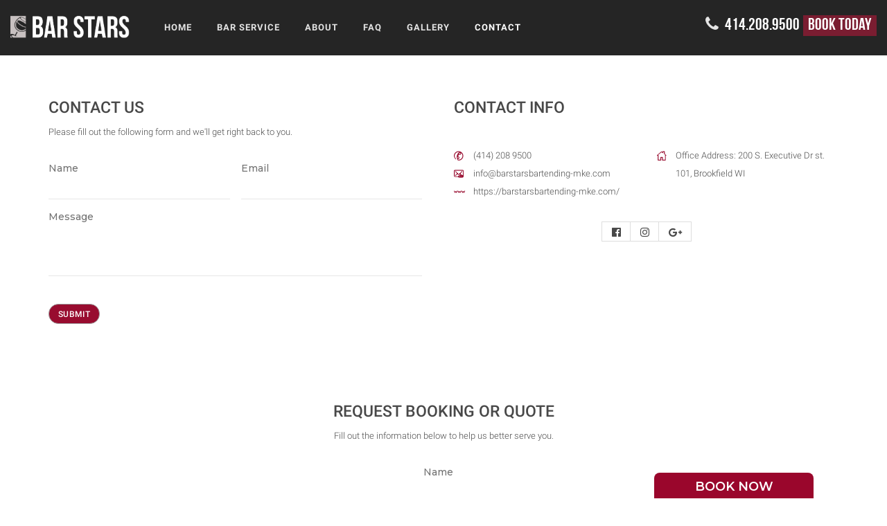

--- FILE ---
content_type: text/css
request_url: https://barstarsbartending-mke.com/wp-content/themes/gourmet/skin.css?ver=1.0
body_size: 12616
content:
/*
===================
SKIN: GOURMET
===================
*/

body, .adv-img p, .caption-bottom p, .adv-circle .caption p, .advs-box p, p, .title-base p, .subheader-bootstrap .sub, .shop-menu-cnt .cart-count {
    font-family: 'Montserrat', sans-serif;
    font-size: 14px;
    line-height: 25px;
    font-weight: 300;
    color: #737373;
}

.title-base p, .font-2 {
    font-family: 'Libre Baskerville', serif;
    line-height: 25px;
}

/*
* ===================
* FIXED COLORS
* ===================
*/

h1, .h1, h2, .h2, h3, .h3, h4, h5, h6, .icon-box.text-bold label, .countdown .countdown-values, .icon-box-cell label, .white .ot-dtp-picker-selector-link, .pagination > li.disabled > a {
    color: #484848;
}

a {
    color: #525252;
}
.call-action-box p, .white .niche-box-testimonails > h5 span, .section-slider .flexslider:not(.outer-navs) .flex-direction-nav li a:before, .open > .dropdown-toggle.btn-default, .white .icon-box-cell label, .btn, .btn:hover, header .navbar-nav li li:hover > a, .header-bootstrap i, .btn.focus, .btn:not(.btn-border) i, .input-group .btn:not(.btn-border), .adv-img h2, .adv-img a, .white .progress-bar, .subline-bar a, header .input-group .btn:not(.btn-border):hover {
    color: #fff;
}

    .boxed.white .circle-button, .white.advs-box.boxed a i, .advs-box-top-icon.boxed.white .btn, .white.advs-box.boxed a.btn, i.cover, .white .advs-box h3 a, .white .dark-testimonials.niche-box-testimonails-cloud p, .btn-border:hover, .btn:hover i, .mega-menu .fa-ul li:hover i, .mega-menu .nav-tabs li.active a, .mega-menu .nav-tabs li:hover a, .dark-menu .side-menu .active > a, .dark-menu .sidebar-nav a:hover, .dark-menu .sidebar-nav a:focus, .dark-menu .sidebar-nav a:active, .white.btn, .white .btn, .white-slider .flex-direction-nav a:before, header.dark-design.scroll-css .navbar-default .navbar-nav li:hover > a, .white .btn-text:hover, .white .advs-box-side-img h2 a, .nav-pills > li > a, .nav-pills > li.active > a, .nav.inner.ms-rounded .maso-order, .nav.inner.ms-rounded li a:hover, .advs-box-side-img.boxed h2 a, header .navbar-toggle:hover > i, .boxed .tag-row i, .advs-box-side-icon.boxed .icon-box i, body div .btn.white:hover, body div .btn.white:hover i, .advs-box.boxed a.btn, header.bg-transparent .navbar-default .navbar-nav > li:hover > a, header.bg-transparent .navbar-default .navbar-nav > li.active > a, .social-group i.circle, .social-button i.circle, .advs-box-top-icon.boxed .icon, .boxed .btn-text:hover, .white .icon-box-cell > i, .white.icon-box-cell > i {
        color: #fff !important;
    }

.bg-white, .advs-box.boxed-inverse, .section-two-blocks .form-control, .section-bg-image .boxed-inverse, .white .btn-border:hover:after, .img-box.thumbnail {
    background-color: #FFF;
}

    .white .flex-control-paging li a.flex-active, .social-line .social-group i.circle, .header-bootstrap, .white .flex-control-paging li a:hover,
    .bg-white.section-two-blocks > .row > div:last-child, .white-slider .flex-control-paging li a.flex-active, header.bg-transparent input.form-control {
        background-color: #FFF !important;
    }

.white .btn-border, .boxed.white .btn-border, .boxed.white .btn i, .white .flex-control-paging li a, .white-slider .flex-control-paging li a {
    color: #fff !important;
    border-color: #fff !important;
}

    .white .btn-border:hover {
        border-color: #fff !important;
    }

.btn-search, body .btn-search:hover, header .btn:not(.btn-border):hover, .table-dark.table-hover.table-hover > tbody > tr:hover, .btn-border, .btn-border:hover, .btn.btn-border:hover, .flex-control-paging li a, header .btn:not(.btn-border):hover, .bg-transparent li:hover {
    background-color: rgba(255, 255, 255, 0.00) !important;
}

.white .icon-box:not(.icon-box-top-bottom) .icon-box-cell:first-child, div.white .countdown > div:after {
    border-right: 1px solid rgba(255, 255, 255, 0.25);
}

footer, footer p, footer .tag-row span, footer .btn-group-icons:not(.social-colors) i, footer a, .white .dropdown-menu > li > a:hover, footer.dark-design .copy-row, .mega-menu .fa-ul .fa-li, li.panel-item .fa-li,
.white .dropdown-menu > li > a:focus, .white a, .tag-row.icon-row span, .white .tag-row i, .white .icon-list, .white .icon-list i, header.dark-design.scroll-css .navbar-default .navbar-nav li > a {
    color: #ababab !important;
}

.mi-menu ul li > a, .mi-menu ul li > a:hover, .mi-menu ul li > a i, .pagination > li.page a {
    color: #a5a5a5;
}

footer .tag-row span {
    border-right: 1px solid #eee;
}

footer {
    border-top: 1px solid #eeeeee;
}

hr {
    border-color: #e6e6e6;
}


.header-title.white .title-base p {
    color: #dedede !important;
}

.white .block-quote.quote-1:before, .white .block-quote.quote-2:before {
    color: rgba(255, 255, 255, 0.34);
}

header.menu-transparent.bg-transparent .navbar {
    background: linear-gradient(to bottom, rgba(0, 0, 0,0.2) 0%,rgba(0, 0, 0, 0) 100%) !important;
}

.bg-overlay.transparent-dark {
    background-color: rgba(0,0,0,0.2);
}

header.dark-design.scroll-css .navbar-main, footer.dark-design, header .navbar-nav > li > .dropdown-menu, header .dropdown-menu, .white .ot-dtp-picker-form, .white .dark-testimonials.niche-box-testimonails-cloud p {
    background: #262626 !important;
}

    .white .dark-testimonials.niche-box-testimonails-cloud p:after {
        border-right-color: #262626 !important;
    }

    footer.dark-design .copy-row {
        border-color: #454545;
    }

body .woocommerce-info {
    border-top-color: #454545;
}

.white .ot-dtp-picker.wide .ot-dtp-picker-form .ot-dtp-picker-selector + .ot-dtp-picker-selector {
    border-left-color: #404040 !important;
}

.btn, .btn:hover {
    background: #262626;
}

/*  
* ===================
* CUSTOM CLASSES
* ===================
*/

.sidebar-content:before {
    content: "";
    position: absolute;
    left: 0;
    right: 0;
}

.text-italic {
    font-style: italic;
}

.no-top-padding {
    margin-top: -50px;
}

body .big-padding {
    padding: 80px !important;
}

.big-padding *:not(hr) {
    height: auto !important;
}

.fa-ul .fa-li {
    font-weight: 600;
}

.overflow-visible {
    overflow: visible !important;
    z-index: 5;
    position: relative;
}

.grunge-border:after, .grunge-border-gray:after, .grunge-border-double-gray:after, .grunge-border-double:after {
    content: '';
    position: absolute;
    width: 100%;
    height: 78px;
    left: 0;
    background-image: url(../../plugins/hybrid-composer/custom/border.png);
    background-position: center bottom;
    background-repeat: no-repeat;
    background-size: contain;
    z-index: 2;
    bottom: -1px;
}

.grunge-border-double:before, .grunge-border-double-gray:before {
    content: '';
    position: absolute;
    width: 100%;
    height: 78px;
    background-image: url(../../plugins/hybrid-composer/custom/border-top.png);
    background-position: center top;
    background-repeat: no-repeat;
    background-size: contain;
    z-index: 2;
    top: -1px;
    left: 0;
}

.grunge-border-double-gray:before {
    background-image: url(../../plugins/hybrid-composer/custom/border-top-gray.png);
}

.grunge-border-gray:after, .grunge-border-double-gray:after {
    background-image: url(../../plugins/hybrid-composer/custom/border-gray.png);
}

.col-margins .grid-box > .grid-item, .col-margins .maso-box > .maso-item {
    padding: 15px;
}

.col-margins .grid-box, .col-margins .maso-box {
    margin: -15px;
    width: calc(100% + 30px);
}

.maso-item:hover, .grid-item:hover {
    z-index: 5;
}

.section-bg-image.grunge-border-gray, .section-bg-image.grunge-border, .section-bg-image.grunge-border-double, .section-bg-image.grunge-border-double-gray {
    position: relative;
}

.width-650 {
    max-width: 650px;
    margin-left: auto;
    margin-right: auto;
}

.shadow-1 {
    box-shadow: 1px 1px 3px rgba(0, 0, 0, 0.4);
}

.shadow-2 {
    box-shadow: 0 0 20px rgba(0, 0, 0, 0.14);
}

.ot-title, .ot-powered-by {
    display: none;
}

body .ot-dtp-picker, body .ot-dtp-picker, body .ot-dtp-picker.wide {
    width: auto;
    padding: 0;
}

body #ot-reservation-widget {
    font-size: 16px !important;
}

body .picker__header, .ot-dtp-picker-selector select {
    font-size: 14px !important;
}

body .ot-dtp-picker-selector select {
    left: 0;
}

body .ot-dtp-picker .ot-dtp-picker-button {
    font-size: 13px;
    height: 44px;
}

body .ot-dtp-picker.wide .ot-dtp-picker-form .ot-dtp-picker-button {
    height: 53px;
    font-size: 13px;
    line-height: 38px;
    margin-right: -2px !important;
}

body .ot-dtp-picker.wide .ot-dtp-picker-form {
    height: 55px;
    margin-right: 2px;
    margin-top: 6px;
}

body .ot-dtp-picker-selector {
    height: 53px;
    padding-top: 2px;
}

body .ot-dtp-picker-selector-link:before {
    font-size: 16px !important;
    top: 17px;
}

body .ot-dtp-picker-selector-link {
    padding: 15px 35px;
    text-align: left;
}

    body .ot-dtp-picker-selector-link:after {
        font-size: 20px !important;
    }



body .picker__weekday {
    padding: 5px 0 8px 0 !important;
    text-align: center;
    font-size: 12px;
}

body .picker__nav--next {
    right: 15px;
    right: 15px;
}

body .picker__day {
    line-height: 26px;
    font-size: 12px;
}

.picker__table td {
    padding: 1px 0 !important;
}

.picker--opened .picker__holder {
    width: 230px;
    overflow: hidden;
}

.opacity-1 {
    opacity: 1 !important;
}

@media (max-width: 1650px) {
    .parallax-side-cnt .parallax-slider {
        width: auto !important;
        height: auto !important;
        left: 50% !important;
        top: 50% !important;
        transform: translate3d(0px, 0px, 0px) translateX(-50%) translateY(-50%) !important;
    }
}

.table-dark {
    color: rgba(255, 255, 255, 0.7);
}

    .table-dark.table > thead > tr > th, .table-dark.table > tbody > tr > th, .table-dark.table > tbody > tr > td {
        border-bottom: 2px solid rgba(181, 181, 181, 0);
        padding: 5px 0;
    }

.woocommerce-result-count, .woocommerce-ordering {
    display: none;
}

.woocommerce ul.products li.product a.button, .woocommerce div.product form.cart .button, .woocommerce #review_form #respond .form-submit input, body .woocommerce input.button {
    background: rgba(255, 255, 255, 0);
    border: 1px solid #262626;
    color: #262626;
    border-radius: 0;
    font-weight: 500;
    transition: all .6s;
}

    .woocommerce ul.products li.product a.button:hover, .woocommerce div.product form.cart .button:hover, .woocommerce #review_form #respond .form-submit input:hover, body .woocommerce input.button:hover {
        background-color: #262626;
        color: #fff;
    }

.woocommerce ul.products li.product {
    text-align: center;
}

body .woocommerce ul.products li.product .woocommerce-loop-product__title {
    font-size: 17px;
}

body .woocommerce ul.products li.product .price {
    font-size: 15px;
}

.woocommerce div.product p.price {
    font-weight: 400;
}

.woocommerce div.product div.images .woocommerce-product-gallery__wrapper {
    text-align: center;
}


.widget input[type="search"] {
    border: none;
    background-color: rgba(255, 255, 255, 0.00);
    outline: none;
}

.list-blog input[type="submit"] {
    float: right;
    border: 1px solid #262626;
    background: none;
    color: #262626;
    border-radius: 0;
    font-weight: 500;
    text-transform: uppercase;
    font-size: 11px;
    padding: 1px 5px 0 5px;
}

.widget .woocommerce-Price-amount.amount {
    float: right;
    font-weight: 500;
}

.woocommerce a.added_to_cart {
    font-size: 11px;
    font-weight: 500;
    margin-left: 10px;
    text-transform: uppercase;
}

.woocommerce-product-details__short-description {
    margin: 40px 0 20px 0;
}

.woocommerce .quantity .qty {
    border: 1px solid #000;
    color: #262626;
    height: 33px;
    font-weight: 600;
}

.product_meta {
    font-size: 12px;
    font-weight: 500;
}

.woocommerce-tabs h2, .related.products h2 {
    font-size: 16px;
}

.woocommerce-tabs ul.tabs li::before, .woocommerce-tabs ul.tabs li::after {
    display: none;
}

.woocommerce div.product .woocommerce-tabs ul.tabs li {
    border-radius: 0 !important;
}

.woocommerce form .form-row input.input-text, .woocommerce form .form-row textarea, body.woocommerce-cart table.cart td.actions .coupon .input-text {
    border: none;
    border-bottom: 1px solid #000;
}

body .woocommerce form.checkout_coupon, body .woocommerce form.login, body .woocommerce form.register {
    border: none;
    padding: 0;
}

.woocommerce-cart-form a, .woocommerce-cart-form .woocommerce-Price-amount.amount {
    font-weight: 400;
}

.woocommerce table.shop_table {
    background: #fff;
}

.coupon .input-text {
    height: 33px;
    min-width: 220px;
}

.woocommerce-page .cart-collaterals {
    text-align: center;
}

    .woocommerce .cart-collaterals .cart_totals, .woocommerce-page .cart-collaterals .cart_totals {
        float: none !important;
        display: inline-block;
        margin: auto;
    }

.woocommerce-cart .cart-collaterals .cart_totals table tr th, .woocommerce-cart .cart-collaterals .cart_totals table tr td {
    padding: 15px;
}

.woocommerce-cart .cart-collaterals .cart_totals table tr:first-child th {
    padding-left: 15px;
}

.cart_totals h2 {
    text-transform: uppercase;
    font-size: 20px;
}






/*
* ===================
* GENERAL
* ===================
*/

.container.content, .section-empty > .content, .section-bg-image > .content, .section-bg-video > .content, .section-bg-animation > .content, .section-slider > .content, .section-bg-color > .content, .section-item > .content, .section-two-blocks .content {
    padding-top: 80px;
    padding-bottom: 80px;
}

h4, .h4 {
    line-height: 23px;
}

h3 {
    line-height: 32px;
    text-transform: uppercase;
    margin-bottom: 20px;
    font-size: 23px;
}

h5 {
    text-transform: uppercase;
    margin-bottom: 20px;
    font-size: 16px;
}

.recentcomments {
    font-size: 12px;
}

input {
    border-radius: 0;
}

.videobox {
    height: 500px;
}

.navbar-mini .navbar-left {
    padding-top: 6px;
    font-weight: 400;
}
.error404 .section-empty [alt="logo"] {
    display: none;
}
.tag-row a {
    font-size: 12px;
    font-weight: 400;
}

.icon-box label, .quote-author {
    font-weight: 500;
}

.icon-box.icon-box-top-bottom {
    margin-top: -10px;
}

    .icon-box.icon-box-top-bottom .icon-box-cell > i {
        margin: 10px 0;
    }

.icon-box-top-bottom .icon-box-cell p {
    padding: 5px 0;
}

.box-steps .step-item > h3 {
    text-transform: none;
    font-weight: 500;
    font-size: 21px;
}

.box-steps .step-item > p {
    font-size: 13px;
}

.box-steps .step-number {
    width: 50px;
    height: 50px;
    border-radius: 50%;
    line-height: 50px;
    text-align: center;
    color: #fff;
    left: -15px;
    font-size: 19px;
    font-weight: 600;
    background-color: #2e2e2e;
}

.section-slider.side-paddings .section-slide .container {
    padding-left: 50px;
    padding-right: 50px;
}

.porfolio-bar a {
    font-weight: 500;
    font-size: 16px;
}

.porfolio-bar i {
    transform: translateY(2px);
    font-weight: 900 !important;
}

.porfolio-bar a i, .porfolio-bar a i:hover {
    transform: translateY(0);
    margin-top: -10px;
    font-weight: 400 !important;
}

.comment-list .name {
    font-weight: 500;
}

.comment-list .reply a {
    font-weight: 600;
    font-size: 10px;
}

.social-feed-tw {
    font-size: 12px;
    font-weight: 400;
}

.list-group-item.active, .list-group-item.active:hover, .list-group-item.active:focus {
    font-weight: 500;
    font-size: 18px;
}

.list-blog h5 {
    font-weight: 500;
    text-transform: none;
    margin-bottom: 5px;
}

.list-blog a {
    font-weight: 400;
    font-size: 13px !important;
}

.list-blog .tag-row.icon-row span {
    font-size: 12px;
}

body .search-blog .btn, body .search-blog .btn:hover {
    width: 27px;
    height: 50px;
    padding: 0;
    text-indent: -9995px;
    background: none;
    background-color: rgba(0, 0, 0, 0.00) !important;
    color: #000 !important;
    box-shadow: none;
    border: none;
}

    body .search-blog .btn:hover {
        opacity: .5;
    }

.search-blog .btn:before {
    content: '\ea6f';
    font-family: 'icomoon' !important;
    position: absolute;
    font-size: 16px;
    display: block;
    width: 30px;
    height: 30px;
    text-indent: 0;
}

.search-blog input {
    border: none;
    border-bottom: 1px solid #dcdcdc;
    border-radius: 0;
    background: none;
    padding: 0;
}

body .block-quote.quote-1:before, body .block-quote.quote-2:after, body .block-quote.quote-2:before {
    color: rgba(113, 130, 138, 0.34);
    font-size: 95px;
    line-height: 46px;
}

.block-quote.quote-1 {
    font-size: 17px;
    padding: 5px 0 5px 70px;
}

.block-quote.quote-2 {
    font-size: 17px;
    padding: 5px 70px;
}

    .block-quote.quote-2:after {
        margin-top: -5px;
    }

.latest-post-list h5 {
    font-size: 15px;
    margin-top: 6px;
    white-space: nowrap;
    overflow: hidden;
    text-overflow: ellipsis;
}

.tagbox span {
    font-size: 11px;
    font-weight: 400;
}

.footer-parallax {
    height: 380px;
    border-top: none;
}

.footer-parallax-container {
    margin-bottom: 378px;
}

.footer-parallax .container {
    min-height: 310px;
}

.footer-parallax .copy-text, footer .social-group {
    margin: 0;
}

.title-modern {
    margin-bottom: 50px;
}

    .title-modern hr {
        display: none;
    }

    .title-modern h3 {
        border-bottom: none;
        font-weight: 400;
    }

    .title-modern .scroll-top {
        margin-top: -17px;
    }


@keyframes fadeinTitle {
    0% {
        opacity: 0;
    }

    66% {
        opacity: 0;
    }

    100% {
        opacity: 1;
    }
}


.header-title, .header-animation:not(.section-bg-animation), .header-video, .header-slider, .header-slider .flexslider .slides {
    height: 500px;
}

    .header-slider h1, .header-:not(.section-bg-animation) h1, .header-title h1, .header-video h1 {
        font-size: 28px;
        font-weight: 500;
        text-transform: none;
        -webkit-animation: 3s ease 0s normal forwards 1 fadein;
        animation: 3s ease 0s normal forwards 1 fadein;
    }

    .header-title p, .header-video p, .header-title p, .header-slider p, .header-animation:not(.section-bg-animation) p {
        font-size: 17px !important;
        letter-spacing: .5px;
        -webkit-animation: 3s ease 0s normal forwards 1 fadein;
        animation: 3s ease 0s normal forwards 1 fadein;
    }

    .header-title h1, .header-video h1, .header-base h1, .header-slider h1, .header-animation:not(.section-bg-animation) h1 {
        font-weight: 600 !important;
        font-size: 50px !important;
        line-height: 60px !important;
        padding-top: 40px;
    }

    .header-slider .layer-parallax {
        height: 500px;
    }

    .header-animation:not(.section-bg-animation) .title-base {
        margin-top: 150px;
    }

.transparent-header .header-base {
    padding-top: 125px;
}

.header-bootstrap {
    background-image: none;
}

.header-parallax:not(.full-screen-title) .flex-control-nav {
    top: 470px;
}

.icon-list .list-item i {
    font-weight: 900;
}

i.circle, i.square {
    padding: 20px;
    background-color: rgba(255, 255, 255, 0.00);
    border-style: solid;
    border-width: 1px;
    display: inline-block;
}

i.cover, i.onlycover {
    border: none;
}

.form-box p {
    font-weight: 500;
    margin: 0;
}

.datepicker-container {
    font-weight: 500;
}

.input-group .input-group-btn button {
    max-height: 34px;
    line-height: 11px;
}

.anima-button.btn-xs i {
    margin-top: -11px;
}

.title-base hr, .block-infos .block-comment, .advs-box-side-img hr {
    display: none;
}

.img-box.i-bottom i:after {
    content: '';
    background: #fff;
    width: 80px;
    margin: 0 0 -56px -56px;
    height: 80px;
    display: block;
    transform: rotate(45deg);
    z-index: 0;
}

.img-box.i-bottom i:before {
    margin: 0 0 -38px -14px;
    display: block;
    position: relative;
    z-index: 2;
    text-shadow: none;
}

.img-box .caption {
    padding: 8px 4px 4px 4px;
}

.section-bg-color hr {
    border-color: #dedede;
}

.icon-box-cell p {
    padding: 7px 0 0 15px;
}

.text-l {
    line-height: 40px;
}

.text-xl {
    line-height: 57px;
}

.text-xxl {
    margin-left: -7px;
    line-height: 110px;
}

.text-s {
    line-height: 19px;
}


#particles-js canvas {
    top: 0;
    max-height: 300px;
    position: absolute;
    z-index: -1;
    left: 0;
}

.title-base h2, .title-base h1, .title-icon h2, .title-icon h1, .title-base.title-small h2 {
    font-weight: 600;
    font-size: 34px;
    line-height: 34px;
    text-transform: uppercase;
    margin-top: 0;
}

.title-base.text-left p, .title-base.text-right p {
    border: none;
    margin: 0 2px;
}

.title-base {
    margin-bottom: 20px;
    display: flex;
    flex-direction: column-reverse;
}

.header-title .title-base, .header-video .title-base, .header-slider .title-base, .header-animation .title-base {
    margin-bottom: 0;
    display: block;
    max-width: 800px;
    margin: auto;
}

.title-base p {
    margin: auto;
    padding-bottom: 5px;
    font-size: 14px;
    opacity: .8;
    font-style: italic;
}

.breadcrumb > li > a {
    color: #E4E4E4 !important;
}

.breadcrumb > .active {
    color: #FAFAFA !important;
}

.header-title .breadcrumb.b, .header-slider .breadcrumb.b, .header-video .breadcrumb.b, .header-animation .breadcrumb.b, .header-base .breadcrumb.b {
    background: #2f2f2f;
    display: inline-block;
    font-size: 11px;
    letter-spacing: .3px;
    padding: 3px 10px 2px 10px;
    border-radius: 2px;
}

    .header-base .breadcrumb.b a, .header-base .breadcrumb > .active {
        font-weight: 500;
        text-transform: uppercase;
        font-size: 10px;
    }

.header-base .breadcrumb {
    margin-top: 25px;
}

.header-base.no-subtitle .breadcrumb {
    margin-top: 10px;
}

body .header-base.no-subtitle > div > .row {
    bottom: 50px;
}

.social-group {
    margin: 0 0;
}

.thumbnail:not(.circle) {
    border-radius: 0;
}

.btn-group-icons:not(.social-group) a {
    border: 1px solid #dedede;
    background: none;
    line-height: 15px;
    padding: 4px 10px 7px 10px;
}

    .btn-group-icons:not(.social-group) a i {
        font-size: 15px;
    }

.social-group a i, .social-group a i {
    margin: 0;
}

.btn-group > .btn-group > .dropdown-toggle, .bootgrid-header .search .fa {
    border: none;
}

.btn-group-icons:not(.social-colors) i {
    color: #484848;
}

.btn-group-icons a:hover i {
    color: #fff !important;
}

.search-box {
    margin-top: 90px;
    width: 600px;
    left: 50%;
    margin-left: -300px;
    padding: 0;
}

.copy-row {
    padding: 15px 0;
    border-top: 1px solid #cecece;
}

.icon-box.text-bold label {
    font-weight: 600;
}

.icon-box:not(.icon-box-top-bottom) .icon-box-cell:first-child {
    padding-right: 15px;
    margin-right: 15px;
    border-right: 1px solid rgba(123, 123, 123, 0.25);
}

.icon-box.icon-box-right .icon-box-cell:first-child {
    padding-right: 0;
}

.icon-box.icon-box-right .icon-box-cell:last-child {
    padding-left: 15px;
}

.form-control {
    border-radius: 0;
    font-size: 13px;
    border: none;
    border-bottom: 1px solid #d4d4d4;
    background: none;
}

.progress-circle .inner-circle .main {
    font-weight: 600;
    margin-bottom: 2px;
    font-size: 16px;
    text-transform: uppercase;
}

.progress-circle .inner-circle .sub {
    font-weight: 300;
    font-size: 14px;
    line-height: 20px;
    margin-top: 15px;
}

.progress-circle hr {
    background: none;
    border-top: 1px solid #d2d2d2;
    max-width: 100px;
}

.counter-circle, .counter.text-m {
    font-weight: 500;
}

.progress {
    overflow: visible;
    height: 3px;
    background-color: #e8e8e8;
}

.progress-bar {
    box-shadow: none !important;
    color: #30353b;
    background-color: #383838;
    height: 3px;
}

    .progress-bar > span {
        padding: 4px 0 2px 5px;
        width: 60px;
        transform: translateY(-31px);
        border-radius: 3px;
        display: block;
        text-align: right;
        white-space: nowrap;
        font-weight: 700;
        letter-spacing: 1px;
        float: right;
        font-size: 12px;
    }

.progress-label {
    font-weight: 700;
    margin-top: 0;
    font-size: 12px;
    color: #30353b;
    text-transform: uppercase;
    text-align: left;
}

.social-feed-fb li .meta-header .avatar, .social-feed-fb li .media .image img, .social-feed-tw .tweets_media {
    border-radius: 0;
}

.tweets_txt span {
    display: block;
    font-size: 11px;
    opacity: .5;
}

.tweets_txt a {
    opacity: .7;
    font-size: 12px;
}

.well {
    border-radius: 0;
    background: #fbfbfb;
}


div .countdown > div {
    position: relative;
}

    div .countdown > div:after {
        content: '';
        width: 1px;
        height: 50px;
        margin-top: -25px;
        top: 50%;
        right: -5px;
        background-color: rgba(76, 76, 76, 0.15);
        position: absolute;
    }

div .countdown .countdown-values {
    margin: 10px 20px;
}

div .countdown > div:last-child:after {
    display: none;
}

.header-base {
    position: relative;
    background-color: #fdfdfd !important;
    border-bottom-width: 2px;
    padding-bottom: 15px;
    height: auto;
}

    .header-base.bg-cover {
        height: 350px;
    }

        .header-base.bg-cover.white {
            background-color: #3a3a3a !important;
        }
 
    .header-base .title-base p {
        color: #828282;
    }

    .header-base.bg-cover > div > .row {
        position: absolute;
        bottom: 0;
        max-width: 1170px;
        width: 100%;
        z-index: 1;
    }

    .header-base .col-md-3 {
        float: right;
    }

    .header-base .breadcrumb.b li, .header-base .breadcrumb > .active {
        text-transform: uppercase;
        display: inline-block;
    }

    .header-base .breadcrumb.b {
        float: right;
    }

    .header-base .breadcrumb > .active {
        opacity: .5;
    }

#particles-js.header-base canvas {
    z-index: 0;
}

.header-base h1 {
    font-size: 40px !important;
    line-height: 45px !important;
    padding-top: 0;
    margin-top: 0 !important;
}

.list-items .list-item h3 {
    text-transform: none;
    font-weight: 500;
    font-size: 16px;
    line-height: 22px;
}

.list-items .list-item {
    border-bottom-style: solid;
    background: none;
    padding: 15px 0;
}

    .list-items .list-item:hover {
        background: none;
    }

    .list-items .list-item span {
        font-weight: 400;
        font-size: 15px;
    }

    .list-items .list-item p {
        font-size: 13px;
        line-height: 18px;
        margin-top: 5px;
    }

    .list-items .list-item:last-child {
        margin-bottom: 0;
        padding-bottom: 0;
    }


/*
* ===================
* BUTTONS
* ===================
*/
.btn {
    overflow: hidden;
    position: relative;
    transition: none;
    padding: 11px 30px 11px 30px;
    font-size: 15px;
    text-transform: uppercase;
    z-index: 2;
    font-weight: 500;
}

    .btn:not(.circle-button) {
        border-radius: 0;
    }

    .btn:not(.btn-border), .btn:hover {
        transition: all .3s;
    }

        .btn:not(.btn-border):hover {
            box-shadow: 0 0 15px rgba(0, 0, 0, 0.3);
        }

.btn-border:after {
    content: '';
    height: 100%;
    width: 100%;
    left: 0;
    top: -100%;
    position: absolute;
    z-index: -1;
    transition: all .3s;
}


.btn-border:hover:after {
    top: 0;
    display: block;
    color: #fff;
}

.btn i {
    font-size: 20px;
    transform: translateY(3px);
    display: inline-block;
}

.btn-sm {
    font-size: 14px;
    letter-spacing: .3px;
    padding: 8px 25px 6px 25px;
}

    .btn-sm i {
        font-size: 17px;
        transform: translateY(3px);
        line-height: 16px;
    }

.anima-button.btn-sm:hover i {
    margin-left: -27px;
}

.btn.btn-xs {
    letter-spacing: .3px;
    padding: 4px 13px 3px 13px;
    font-size: 12px;
    line-height: 20px;
}

.btn-xs i {
    transform: translateY(2px);
    font-size: 13px;
}

.btn-xs.nav-justified {
    max-width: 260px;
}

.btn-sm.anima-button:hover {
    padding-left: 50px;
}

.btn-lg {
    padding: 15px 30px 11px 30px;
    font-size: 20px;
}

.btn-xs.anima-button:hover {
    padding-left: 33px;
}

.btn-text {
    border-bottom: none;
    font-weight: 500;
    position: relative;
    margin-right: 25px;
    font-size: 14px;
    line-height: 26px;
}

    .btn-text:after {
        content: '\edaf';
        transform: rotate(90deg);
        font-family: 'icomoon' !important;
        margin: -13px 0px 0px 0;
        text-decoration: none;
        position: absolute;
        font-size: 16px;
        right: -29px;
        z-index: 9;
        font-weight: 900;
        top: 50%;
        display: inline-block;
        transition: right .3s;
    }

    .btn-text:hover:after {
        right: -20px;
    }
/*
* ===================
* HEADER
* ===================
*/
header .navbar-nav .dropdown li > a {
    font-weight: 400;
    font-size: 13px;
    color: #bbbbbb;
    border-bottom: 1px solid rgba(243, 243, 243, 0.15);
    transition: all .3s;
}

header .navbar-nav .dropdown li:last-child > a {
    border-bottom: none;
}

header.scroll-css > .navbar {
    border: none;
    box-shadow: 0 2px 2px rgba(0, 0, 0, 0.1);
}

.shop-menu-cnt {
    position: relative;
}

    .shop-menu-cnt > i {
        line-height: 83px;
        font-size: 21px;
    }

    .shop-menu-cnt .cart-count {
        line-height: 20px;
        padding-left: .5px;
        font-size: 11px;
        font-weight: 600;
        color: #fff;
    }

    .shop-menu-cnt .shop-menu {
        top: 120px;
        transition: top .4s;
    }

    .shop-menu-cnt:hover .shop-menu {
        top: 83px;
        transition: all .4s;
        visibility: visible;
    }

    .shop-menu-cnt h5 {
        margin-bottom: 0;
        font-size: 13px;
        line-height: 18px;
        margin-top: 2px;
        font-weight: 500;
        text-transform: none;
    }

    .shop-menu-cnt .cart-quantity {
        font-size: 12px;
        font-weight: 400;
    }

.shop-cart .cart-item {
    border-bottom: 1px solid #d8d8d8;
}

.shop-menu-cnt .cart-total {
    border-bottom: 1px solid #d8d8d8;
    font-weight: 400;
    color: gray;
    font-size: 13px;
}

    .shop-menu-cnt .cart-total span {
        float: right;
    }

.shop-menu .cart-buttons a {
    border: none;
    text-transform: none;
    padding: 0;
    background: none;
}

header .search-box-menu {
    margin-right: 15px;
}
.navbar-main .btn-search {
    margin-top: 27px;
    width: 25px;
}
.shop-menu .cart-buttons a:hover {
    background: none !important;
    box-shadow: none;
}

.shop-menu .cart-buttons a:last-child {
    float: right;
}

.search-box input[type="submit"] {
    top: 8px;
    border: none;
    color: #484848;
    font-weight: 600;
    font-size: 12px;
    margin-right: 5px;
    background: none;
}

header.bg-transparent input.form-control {
    color: #484848;
}

.scroll-css .shop-menu-cnt > i {
    line-height: 60px;
}

.scroll-css .shop-menu-cnt .shop-menu {
    top: 60px;
}

.mega-menu .col {
    min-width: 250px;
}

.subline-bar a {
    text-transform: uppercase;
    font-weight: 500;
    font-size: 10px;
}

.subheader-bootstrap .sub {
    font-style: italic;
    text-transform: none;
}

.subtitle-header .navbar-brand {
    margin-top: 13px;
}

header.subtitle-header .btn-search {
    margin-top: 30px;
}

.subtitle-header .navbar-right > .lan-menu {
    margin-top: 18px;
}

.subtitle-header .search-box {
    margin: 110px 0 0 -300px;
}

.navbar-main.navbar-middle ul.nav > li {
    margin-bottom: -2px;
}

header .col li > a {
    padding: 5px 0;
}

header .col li:last-child > a {
    border-bottom: none;
}

header .dropdown-submenu > .dropdown-menu {
    top: 0;
}

header .navbar-nav .dropdown li > a:hover {
    padding-left: 25px;
}

header .col li > a:hover {
    padding-left: 5px !important;
}

.mega-menu .col, .side-menu .panel .col {
    padding: 0 30px;
}

header .navbar-nav li.dropdown-submenu a, header .navbar-nav .dropdown > .dropdown-menu > li > a {
    padding-top: 10px;
    padding-bottom: 10px;
}

.mega-tabs .nav-tabs {
    display: block;
    background: #191919;
}

    .mega-tabs .nav-tabs:before {
        display: none;
    }

.mega-tabs .tab-box .nav-tabs > li > a {
    font-weight: 500;
    font-size: 13px;
    padding: 30px !important;
}

.mega-tabs .nav-tabs > li > a:before {
    display: none !important;
}

.mega-menu.bg-menu {
    min-width: 600px;
}

header .navbar-nav li li:hover {
    border-bottom: none;
    background: none;
}


.dropdown-menu {
    border: none;
}

.mega-menu h5 {
    margin-bottom: 20px;
    font-size: 13px;
    color: #ababab;
}

.mega-menu .fa-ul .fa-li {
    padding-top: 5px;
    font-size: 14px;
    line-height: 39px;
    margin-left: -15px;
}

.mega-tabs .tab-box .panel {
    padding-bottom: 30px;
    margin: 0 0 0 0 !important;
}

.col .fa-ul {
    margin-left: 43px;
}

.mi-menu .sidebar-nav {
    border: none;
}

.side-menu i {
    margin-right: 15px;
    transform: translateY(3px);
    font-size: 23px;
    font-weight: 600;
    display: inline-block;
}

.side-menu li {
    font-weight: 500;
    text-transform: uppercase;
}

.sidebar-nav ul a:hover {
    background: none;
    background-color: rgba(0,0,0,0.0) !important;
}

.side-menu-fixed .bottom-area p {
    color: #b1b1b1;
    letter-spacing: 1px;
}

.side-menu .active {
    font-weight: 500;
}

.side-menu-fixed .brand {
    padding: 25px;
}

.side-menu-fixed .navbar-form {
    padding: 25px;
}

.side-menu-fixed .mi-menu ul li > a, .side-menu-fixed .mi-menu ul li > span {
    padding: 10px 25px;
    text-align: center;
    font-weight: 600;
}

.side-menu .arrow {
    display: none;
}

.side-menu-lateral .mi-menu nav {
    display: flex !important;
    align-items: center;
    justify-content: center;
    flex-direction: column;
}

.dark-menu .side-menu > li:not(.panel-item) ul {
    border: none;
    box-shadow: 0 5px 15px rgba(0, 0, 0, 0.6);
    padding: 15px 0;
    margin-top: -14px;
}

.dark-menu .side-menu-fixed, .dark-menu .side-menu-fixed ul ul {
    background-color: #2d2d2d;
}

.dark-menu .side-menu-fixed {
    border-right: 1px solid rgb(21, 21, 21);
}

.mi-menu li, .mi-menu li.active {
    background: none;
}

header .btn-default, header .btn, header .anima-button.circle-button, header .input-group .btn:not(.btn-border),
header .btn-default:hover, header .btn:hover, header .anima-button.circle-button:hover, header .input-group .btn:not(.btn-border):hover {
    background-color: rgba(250, 250, 250, 0.00);
    border: none;
    color: #565656;
    box-shadow: none;
    padding: 0;
}

header .nav > li > a {
    padding: 35px 18px 36px 18px;
    font-weight: 600;
    letter-spacing: 1px;
    font-size: 13px;
    text-transform: uppercase;
}

header .icon-menu .nav > li > a {
    padding: 15px 18px 16px 18px;
}

header .icon-menu.icon-menu-top .nav > li > a {
    padding: 4px 18px 16px 18px;
}

header.scroll-css .icon-menu .nav > li > a {
    padding: 16px 18px 14px 18px;
}

.icon-menu-top .navbar-brand {
    height: 100px;
}

.icon-menu-top .navbar-main .nav.navbar-right {
    margin-top: 36px;
}

.icon-menu-top .btn-search {
    margin-top: 0;
    padding: 3px;
}

header.scroll-css .nav > li > a {
    padding: 21px 18px 19px 18px;
    font-size: 12px;
    font-weight: 600;
    transition: none;
}

header.scroll-css .navbar-brand {
    height: 60px;
    padding: 10px 15px;
    transition: none;
}
header.scroll-css .navbar-brand img {
        height: 40px;
}
header.scroll-css .navbar-main .btn-search {
    margin-top: 14px;
    transition: none;
    background: none !important;
}

header .social-group a i.fa {
    color: #b1b1b1;
    font-size: 13px;
    padding: 4px;
}

header .side-menu .fa.arrow:before, ul ul .dropdown-toggle:after {
    display: none;
}

.mi-menu .sidebar-nav ul li:first-child > a .dropdown-submenu > a:after {
    border: none;
}

.navbar-default .navbar-nav li > a, .navbar-default .navbar-nav > li > a:hover, .navbar-default .navbar-nav > li:hover,
.navbar-default .navbar-nav > .active > a, .navbar-default .navbar-nav > .active > a:hover, header:not(.scroll-css) .navbar-default .navbar-nav > .active:hover > a {
    color: #333;
    background-color: rgba(255, 255, 255, 0);
}

.navbar .nav > li.active, .menu-transparent:not(.scroll-css) li.dropdown:hover {
    border-radius: 0;
    background: none !important;
}

header .caret {
    display: none;
}

.navbar-brand {
    height: 91px;
}

header .navbar-default .lan-menu li a {
    font-size: 14px;
    font-weight: 900;
}

header .btn-search {
    border: none;
    font-size: 22px;
    margin-top: 28px;
    padding-bottom: 8px;
    transition: none !important;
    box-shadow: none !important;
}

header form a.btn-search {
    margin: 0 0 0 0;
    background: none;
    padding: 0;
    font-size: 11px;
    border: none;
}

header form.navbar-form {
    margin-top: 2px;
    padding-right: 0;
}

.nav.inner {
    background: none;
    margin: 0 -15px 20px -15px;
}

    .nav.inner.ms-minimal {
        margin: 0 0 20px 0;
    }

    .nav.inner li a {
        border-bottom: 1px solid rgba(255, 255, 255, 0);
        text-transform: uppercase;
        font-size: 14px;
        opacity: .6;
        padding-top: 0;
        padding-bottom: 0;
        background: none !important;
        font-weight: 500;
    }

.navbar .nav.inner li {
    border-bottom: none;
}

.nav.inner:not(.ms-rounded) > li.active {
    background: none;
}

    .nav.inner:not(.ms-rounded) > li.active a, .nav.inner li:hover a {
        opacity: 1;
    }

.nav.ms-minimal > li > a, .nav.ms-minimal > li:last-child > a {
    padding-bottom: 15px;
    padding-right: 18px;
}

.nav.inner .caret:before {
    display: none;
}

.nav.inner.ms-rounded li a {
    opacity: 1;
    color: #fff;
}


/*
* ===================
* CONTAINERS
* ===================
*/


a.thumbnail {
    border: none;
    padding: 0;
    margin-bottom: 5px;
}

.img-box.thumbnail:before {
    display: none;
}

.pagination > li > a {
    border: none !important;
    font-weight: 600;
    font-size: 14px;
    text-transform: uppercase;
    background: none !important;
}

    .pagination > .active > a, .pagination > .active > span, .pagination > .active > a:hover, .pagination > .active > span:hover, .pagination > .active > a:focus, .pagination > .active > span:focus,
    .pagination > li > a:hover, .pagination > li > span:hover, .pagination > li > a:focus, .pagination > li > span:focus {
        background: none;
    }
    .pagination > li > a .fa-angle-double-right:after, .pagination > li > a .fa-angle-double-left:after {
        display: none;
    }
.album-title {
    margin-bottom: 30px;
}

    .album-title a.btn {
        margin-top: -2px;
    }

.flex-control-nav li {
    text-align: center;
}

.flexslider:not(.outer-navs) .flex-direction-nav li a {
    background-color: #fff;
    height: 50px !important;
    margin-top: -25px;
    box-shadow: 0 1px 2px rgba(0, 0, 0, 0.4);
    width: 50px !important;
    border-radius: 50%;
}

    .flexslider:not(.outer-navs) .flex-direction-nav li a:before {
        line-height: 50px;
        color: #000;
        text-shadow: none;
        top: 15px;
    }

.section-slider .flexslider:not(.outer-navs) .flex-direction-nav li a {
    box-shadow: none;
    background: none;
}

.flex-direction-nav li a:before {
    font-size: 20px !important;
    font-weight: 900;
    text-shadow: none;
}

.white .flex-direction-nav li a:before {
    color: #fff;
}

.flex-control-paging li a {
    width: 9px;
    height: 9px !important;
    background: none;
    border: 1px solid black;
}
.flex-direction-nav a.flex-next:before {
    left: -5px;
}
.flexslider .slides > li > .advs-box > div, .flexslider .slides > li > .advs-box:after, .flexslider .slides > li > .advs-box > a, .flexslider .advs-box-blog:hover .col-md-4 .img-box, .flexslider .advs-box-blog:hover .col-md-8 {
    transform: translate3d(0,0,0) !important;
    box-shadow: none !important;
}

.tab-box {
    position: relative;
    overflow: hidden;
    text-align: left;
}


.nav-tabs > li.active > a, .nav-tabs > li.active > a:hover, .nav-tabs > li.active > a:focus {
    border: none;
}

.nav-tabs {
    display: inline-block;
    width: auto;
    position: relative;
    text-align: center;
    margin-top: 0.1px;
}

.section-bg-color .nav-tabs li a {
    background: #FBFBFB;
}

.section-bg-color .tab-box .nav-tabs li a, .section-bg-color .tab-box .nav-tabs li.active a {
    background: #f7f7f7;
}

.nav-tabs.nav-center {
    left: 50%;
    transform: translateX(-50%);
}

.tab-box .nav-tabs.nav-center li, .tab-box .nav-tabs.nav-center li.active {
    margin: 0;
    bottom: 0;
}

.tab-box .nav-tabs li.active a, .tab-box .nav-tabs li:hover a {
    background: none;
    overflow: visible;
    border: none !important;
}

.tab-box .nav-tabs > li {
    display: block;
    float: left;
    margin: 0;
}

.nav-tabs > li > a {
    font-weight: 500;
    font-size: 14px;
    padding: 10px 25px;
    border: none;
    text-transform: uppercase;
    margin: 0;
    border-radius: 0;
    white-space: nowrap;
    position: relative;
}

    .nav-tabs > li > a:before {
        content: '';
        width: 100%;
        height: 3px;
        position: absolute;
        top: 0;
        display: none;
    }

.tab-box .nav-tabs > li.active > a:before, .tab-box .nav-tabs > li:hover > a:before {
    bottom: -2px;
    top: auto;
    left: 0;
    display: block;
    z-index: 2;
}

.tab-box.left .nav-tabs > li > a:before, .tab-box.right .nav-tabs > li > a:before {
    width: 3px;
    height: 100%;
}

.tab-box.inverse .nav-tabs > li > a:hover:before, .tab-box.inverse .nav-tabs > li.active > a:before {
    top: -2px;
    left: 0;
    display: block;
    z-index: 2;
}

.tab-box.left .nav-tabs > li > a:hover:before, .tab-box.left .nav-tabs > li.active > a:before {
    right: -3px;
    left: auto;
    display: block;
    z-index: 2;
}

.tab-box.left .nav-tabs > li > a {
    padding-left: 0;
    margin-right: 1px;
}

.tab-box.inverse .nav-tabs li.active a {
    border-top: 0;
}

.nav-tabs > li > a > i {
    display: block;
    font-size: 30px;
    margin: 3px 0 5px 0;
    transition: all .1s !important;
}

.tab-box > .panel, .tab-box > .panel-box > .panel {
    border: none;
    padding: 30px 0 0 0;
}

.tab-box.left > .panel, .tab-box.left > .panel-box > .panel, .tab-box.right > .panel {
    padding: 0 0 0 30px;
}

.tab-box.right > .panel-box > .panel {
    padding: 0 30px 0 0;
}

.tab-box.left > .nav:before, .tab-box.right > .nav:before {
    display: none;
}

.tab-box.left .panel-box .panel, .tab-box.right .panel-box .panel, .tab-box.left .panel-box, .tab-box.right .panel-box,
.tab-box.left .nav-tabs > li.active > a, .tab-box.left .nav-tabs > li.active > a:hover, .tab-box.left .nav-tabs > li.active > a:focus {
    border: none;
}

.tab-box.left .nav-tabs > li, .tab-box.right .nav-tabs > li {
    margin: 0;
}

.tab-box.left .nav-tabs, .tab-box.right .nav-tabs {
    border: none;
    height: 100% !important;
}

.tab-box.left .nav-tabs {
    border-right: 1px solid #D2D2D2;
    text-align: left;
}

    .tab-box.left .nav-tabs > li > a:hover, .tab-box.right .nav-tabs > li > a:hover {
        border: none;
    }

.tab-box.left, .tab-box.right {
    display: flex;
}

    .tab-box.left .panel-box, .tab-box.right .panel-box {
        width: 100%;
        border: none !important;
    }


.tab-box.inverse .panel {
    padding: 0 0 30px 0;
    border: none;
}

.tab-box.inverse .nav-tabs li.active {
    border: none;
    background: none !important;
}

.nav-pills > li > a, .nav-pills > li.active > a, .nav-pills > li.active > a:hover, .nav-pills > li.active > a:focus {
    padding: 5px 15px 4px 15px;
    border-radius: 0;
    border: none;
    font-weight: 500;
    font-size: 13px;
    text-transform: uppercase;
    opacity: .9;
}

    .nav-pills > li.active > a, .nav-pills > li > a:hover {
        opacity: 1;
    }

.collapse-button .caret {
    position: absolute;
    top: 7px;
    margin-left: 8px;
}

.collapse-button.btn .caret {
    top: -10px;
    right: 16px;
}

.collapse-button {
    position: relative;
}

.accordion-list {
    margin-bottom: 0;
}

    .accordion-list .list-group-item {
        position: relative;
        border-top: none;
    }

        .accordion-list .list-group-item:after {
            content: '+';
            position: absolute;
            transition: all .3s;
            right: 0;
            top: 0;
            width: 25px;
            height: 25px;
            text-align: center;
            font-weight: 500;
            font-size: 15px;
            padding: 3px 6px 3px 6px;
            margin-top: 11px;
            line-height: 18px;
        }

        .accordion-list .list-group-item.active-panel:after {
            content: '-';
        }

    .accordion-list > div:first-child a {
        border-top: none;
    }

div .accordion-list > div:last-child {
    border-bottom: none !important;
}

.accordion-list .list-group-item > a {
    font-weight: 400;
    border: none;
    padding-left: 0;
    border-top: 1px solid #DADADA;
    transition: all .6s;
}

    .accordion-list .list-group-item > a.active, .accordion-list .list-group-item > a.active:hover, .accordion-list .list-group-item > a:hover {
        background-color: rgba(255, 255, 255, 0);
        border-left: none;
        border-right: none;
        border-bottom: none;
        padding-left: 15px;
    }

.timeline > li > .timeline-badge {
    border-color: #fff;
}

.section-bg-color .timeline > li > .timeline-badge {
    border-color: #fbfbfb;
}

.timeline-title {
    margin-bottom: 20px;
    font-size: 21px;
}

.timeline-body > p {
    font-size: 13px;
}

.timeline > li > .timeline-panel {
    border: none;
    box-shadow: 0 1px 2px rgba(0, 0, 0, 0.14);
    padding: 30px;
}

    .timeline > li > .timeline-panel:before {
        border-left: 15px solid rgba(189, 189, 189, 0.3);
        top: 27px;
    }

.timeline > li.timeline-inverted > .timeline-panel:before {
    top: 27px;
    opacity: .3;
}

/*
* ===================
* CONTENT AND IMAGE BOX
* ===================
*/
.advs-box {
    z-index: 1;
    transition-delay: .2s;
    transition-property: z-index;
    position: relative;
    z-index: 3;
}

    .advs-box:hover {
        z-index: 4;
        transition: none;
        transition-delay: 0;
    }

.adv-img.boxed-inverse {
    padding: 0;
}

.adv-img-double-content .caption-bottom h2 {
    margin: 10px 0;
    text-transform: none;
    font-weight: 500;
}

.adv-img-double-content .img-box.adv-img-half-content .caption {
    text-align: center;
}

.adv-img-double-content h3 {
    color: #fff;
    text-transform: none;
    font-size: 19px;
    margin-bottom: 0;
}

.adv-img-full-content {
    overflow: visible;
}

    .adv-img-full-content .caption-bg {
        background-color: rgba(0, 0, 0, 0);
        transition: all .6s;
    }

    .adv-img-full-content:not([data-anima-out="hide"]) .caption-bg {
        opacity: 1 !important;
    }

    .adv-img-full-content h2 {
        margin-bottom: 5px;
        margin-top: 0;
        font-size: 25px;
        position: relative;
        transition: all .3s;
    }

        .adv-img-full-content h2:after {
            content: '';
            width: 50px;
            height: 2px;
            left: 50%;
            bottom: -25px;
            margin-left: -25px;
            position: absolute;
            background: rgba(255, 255, 255, 0.7);
            transition: all .5s;
            opacity: 0;
        }

    .adv-img-full-content p.sub {
        color: #fff;
        text-transform: none;
        height: 0;
        transition: all .5s;
        opacity: 0;
    }

    .adv-img-full-content > .img-box:not(.caption-bg):after, .advs-box-top-icon-img:not(.niche-box-post):after {
        content: '';
        width: 100%;
        background-color: rgba(0, 0, 0, 0.3);
        position: absolute;
        height: 100%;
        top: 0;
        left: 0;
        transition: all .6s;
        z-index: 2;
    }


.adv-img-full-content-light > .img-box:not(.caption-bg):after {
    background-color: rgba(0, 0, 0, 0.0);
}

.adv-img-full-content-light h2 {
    opacity: 0;
}

.adv-img-full-content-light:hover h2 {
    opacity: 1;
}

.adv-img-full-content-light.adv-img-full-content-light:hover > .img-box:not(.caption-bg):after {
    background-color: rgba(0, 0, 0, 0.7);
}

[data-anima-out="hide"].adv-img-full-content .img-box:not(.caption-bg):after {
    background-color: rgba(0, 0, 0, 0);
}

.adv-img-half-content h2 {
    font-size: 23px;
}

.adv-img-half-content .extra-content {
    top: 37px;
    text-shadow: 0 1px 0px #000;
    font-size: 15px;
    position: absolute;
    color: #d4d4d4;
    text-transform: uppercase;
}

.advs-box-top-icon-img:not(.niche-box-post):after, .advs-box-blog:after {
    background-color: #fff;
    z-index: 0;
    height: calc(100% + 10px);
}

.section-bg-color .advs-box-top-icon-img:after {
    background-color: #f7f7f7;
}

.adv-img-full-content:hover > .img-box:not(.caption-bg):after {
    background-color: rgba(0, 0, 0, 0.5);
}

.adv-img-full-content > .img-box:not(.caption-bg) {
    transition: all .6s;
}

.adv-img-full-content:hover > .img-box:not(.caption-bg), .advs-box-top-icon-img:hover:after, .advs-box-blog:hover .col-md-4 .img-box {
    transform: scale(1.0808);
    box-shadow: 0 18px 55px 0 rgba(0, 0, 0, 0.36);
}

.adv-img-full-content:hover h2:after {
    opacity: 1;
}

.adv-img-full-content:hover p {
    height: auto;
    margin-top: 45px;
    opacity: 1;
}

.adv-img-full-content i.main-icon {
    font-size: 18px;
    margin-bottom: 25px;
    display: inline-block;
}

.advs-box-top-icon-img .img-box, .advs-box-blog .col-md-8, .advs-box-blog .col-md-4 .img-box {
    transition: all .6s;
}

    .advs-box-top-icon-img .img-box img {
        transform: none !important;
    }

.advs-box-top-icon-img .extra-content {
    position: absolute;
    margin: auto;
    display: inline-block;
    left: 50%;
    height: 28px;
    transform: translateX(-50%);
    color: #fff;
    background: #000;
    top: -14px;
    padding: 5px 15px;
    z-index: 2;
}

.advs-box-top-icon-img:not(.niche-box-post):hover .img-box {
    transform: scale(1.0808) translateY(-7px);
}

.advs-box-blog:hover .col-md-4 .img-box {
    transform: scale(1.01) translateX(-4px);
}

.advs-box-blog:hover .col-md-8 {
    transform: translateX(15px);
}

.advs-box-multiple div.circle {
    font-size: 24px;
    line-height: 37px;
    font-weight: 500;
}

    .advs-box-multiple div.circle span {
        font-weight: 300;
    }

.advs-box-multiple .extra-content {
    font-weight: 400;
    color: #9c9c9c;
    margin-top: -9px;
    font-size: 13px;
    display: block;
    position: absolute;
    bottom: 35px;
    border-top: 1px solid #b1b1b1;
    padding-top: 12px;
    width: 80%;
    width: calc(100% - 35px);
}

.adv-img > i, .adv-img span > i {
    margin: 25px;
}

.advs-box-multiple .advs-box-content > p {
    margin-bottom: 0 !important;
}

div > p.block-quote:last-child {
    margin-top: 0;
}

.call-action-box > div:nth-child(3) {
    height: 100%;
    position: absolute;
    right: 0;
    top: 0;
    background: rgba(0, 0, 0, 0.2);
    display: flex !important;
    align-items: center;
    justify-content: center;
    flex-direction: column;
}

.advs-box.boxed-inverse, [class*="col-md-"].boxed-inverse {
    background-color: #fff;
    position: relative;
}

[class*="col-md-"].boxed-inverse {
    border: none !important;
}

.advs-box-side.boxed-inverse, .advs-box-side.boxed {
    padding: 0;
}

    .advs-box-side.boxed-inverse > .row, .advs-box-side.boxed > .row {
        display: flex;
        margin-right: 0;
    }

        .advs-box-side.boxed-inverse > .row > div, .advs-box-side.boxed > .row > div {
            flex: 1 1 auto;
        }

    .advs-box-side.boxed-inverse .col-md-8, .advs-box-side.boxed .col-md-8 {
        padding: 25px;
    }

    .advs-box-side.boxed .col-md-4 {
        margin: 0 0 0 0;
    }

.advs-box.advs-box-side p {
    font-size: 13px;
}

.advs-box-top-icon-img .advs-box-content {
    padding: 35px 15px 0 15px;
    overflow: visible;
    position: relative;
    z-index: 2;
}

.niche-box-post .advs-box-content {
    padding: 25px 0 0 0;
}

.niche-box-team .content-box h2 {
    font-size: 17px;
    font-weight: 600;
    text-transform: uppercase;
    line-height: 17px;
    border-bottom: 1px solid #d8d8d8;
    border-radius: 0px;
    display: inline-block;
    position: relative;
    width: 80%;
    margin: auto;
    padding: 8px 5px;
}

.niche-box-team .content-box {
    height: 80px;
    padding-top: 5px;
    border-top: none;
}

.niche-box-team:hover .content-box {
    margin-top: -112px;
}

.niche-box-team:hover .img-box img {
    transform: translateY(25px) scale(1.1) !important;
}

.niche-box-team .content-box h4 {
    font-size: 14px;
    font-weight: 400;
    letter-spacing: .5px;
    margin-top: 5px;
    color: #6b6b6b;
}

.niche-box-team .content-box hr {
    display: none;
}

.niche-box-team {
    padding-bottom: 60px;
}

    .niche-box-team .content-box .social-group i {
        font-size: 13px;
        padding: 5px;
        width: 25px;
    }

    .niche-box-team p {
        margin-top: 2px;
        font-size: 13px;
        line-height: 20px;
    }

.adv-big .caption {
    top: 50%;
    padding-top: 0 !important;
    margin-top: -25px;
}

.adv-big h2 {
    font-size: 40px;
    line-height: 40px;
    font-weight: 500;
}

.adv-big {
    border-right-style: solid;
    border-right-width: 1px;
}

.adv-img-half-content p {
    font-size: 13px;
    line-height: 20px;
}

.adv-img-double-content .adv-img-half-content p {
    margin: 7px 0 0 0;
}

.adv-circle h2 {
    text-transform: none;
    font-weight: 500;
}

.advs-box-side-img h2 a {
    display: block;
    font-weight: 500;
    font-size: 21px;
}

.advs-box-side-img .tag-row {
    font-size: 13px;
    font-weight: 400;
}

.advs-box-side-img .col-md-8 > .anima-button {
    font-weight: 400;
}

.advs-box-side-img .col-md-4 {
    overflow: visible;
}

.advs-box-side-img.boxed-inverse .col-md-4, .advs-box-side-img.boxed .col-md-4 {
    padding-right: 0;
}

.advs-box-side-img.boxed-inverse .col-md-8, .advs-box-side-img.boxed .col-md-8 {
    padding-top: 30px;
    padding-bottom: 30px;
}

.advs-box-side.extra-content-cnt hr {
    position: relative;
    top: 35px;
}

.advs-box-multiple.extra-content-cnt-2 .advs-box-content {
    padding-bottom: 85px !important;
}

.advs-box-side.extra-content-cnt .extra-content {
    position: relative;
    top: -20px;
    margin-bottom: 20px;
}

.advs-box-side-img .img-box {
    height: 100% !important;
}

.advs-box-side-img > .row {
    z-index: 2;
    position: relative;
}

.tag-row i {
    font-weight: 900;
}


.niche-box-post h2 {
    font-size: 18px;
    text-transform: none;
    font-weight: 600;
    margin-top: 0;
}

.block-infos .bd-month {
    text-align: left;
    color: #fff;
    font-weight: 500;
}

.block-infos p.bd-day {
    font-size: 26px;
    line-height: 20px;
    padding: 10px 0 9px 0;
    margin: 0;
    color: #fff;
    text-align: left;
    font-weight: 500;
}

.block-infos .block-data {
    background: none;
    border: none;
}

.niche-box-post .block-infos .bd-month {
    position: absolute;
    top: 20px;
    left: 60px;
}

.niche-box-post .tag-row {
    margin-bottom: 15px;
}

body .niche-box-post .block-infos {
    margin-left: 0;
    position: absolute;
    z-index: 12;
    width: 100%;
    padding: 7px 0 0 15px;
    background: linear-gradient(to bottom, rgba(0, 0, 0,0.8) 0%,rgba(0, 0, 0, 0) 100%);
}

.niche-box-blog .block-title h2 {
    font-weight: 400;
    font-size: 24px;
    line-height: 33px;
    margin-bottom: 17px;
    max-width: 80%;
    max-width: calc(100% - 150px);
}

.niche-box-blog.blog-manual .block-title h2 {
    max-width: 100%;
}

.carousel .niche-box-blog .block-title h2 {
    font-size: 20px;
    line-height: 27px;
}

.niche-box-blog.boxed-inverse .excerpt, .niche-box-blog.boxed .excerpt {
    background: #fff;
    padding: 25px;
    margin-top: -5px;
    box-shadow: 0 1px 2px rgba(0, 0, 0, 0.22);
}

.niche-box-blog.boxed-inverse, .niche-box-blog.boxed {
    background-color: rgba(255, 255, 255, 0.00) !important;
    border: none !important;
    padding: 0;
}

    .niche-box-blog.boxed .block-top {
        width: 100%;
        background: #fff;
        margin-bottom: -25px;
        box-shadow: 0 1px 3px rgba(0, 0, 0, 0.22);
        padding: 25px;
    }

.niche-box-blog a.btn {
    margin-top: 0;
}

.niche-box-blog .block-infos {
    position: absolute;
    padding-right: 0;
    right: 0;
    width: auto;
}

.niche-box-blog.blog-manual .block-infos {
    display: block;
    position: static;
    margin-bottom: 5px;
    text-align: left;
    font-size: 12px;
}

.niche-box-blog.blog-manual .block-title {
    display: block;
}

.niche-box-blog .block-title h2 a {
    font-weight: 500;
    font-size: 25px;
}

.niche-box-blog .block-infos p, .niche-box-blog .block-infos {
    color: #2e2e2e;
}

    .niche-box-blog .block-infos p.bd-day {
        display: inline-block;
        margin-right: 1px;
        font-size: 14px;
        padding-top: 0;
    }

        .niche-box-blog .block-infos p.bd-day:after {
            position: absolute;
            font-family: 'icomoon' !important;
            content: "\e70b";
            left: -25px;
            top: 0;
        }

    .niche-box-blog .block-infos p.bd-month {
        display: inline-block;
        font-size: 14px;
        color: #2b2b2b;
    }

.niche-box-blog .block-top {
    width: 100%;
}

.niche-box-blog:not(.blog-manual) .block-title {
    padding-right: 145px;
}

.advs-box.boxed-inverse .advs-box-content, .advs-box.boxed .advs-box-content {
    padding: 35px;
    border: none;
}

.advs-box .advs-box-content p {
    margin: 0;
}


body .adv-img-button-content .caption i {
    line-height: 57px;
    border: none;
    box-shadow: 0 2px 1px rgba(0, 0, 0, 0.3);
}

.advs-box h3 {
    font-size: 19px;
    line-height: 24px;
    font-weight: 600;
    margin-bottom: 15px;
    text-transform: none;
}

.extra-content {
    padding: 0;
    font-size: 13px;
    font-weight: 500;
    line-height: 18px;
    color: #8e8e8e;
    margin: 0;
    background: none;
}

.advs-box-side hr {
    width: auto;
    max-width: calc(100% - 30px);
    border-top: 1px dashed #e2e2e2;
}

.adv-img-down-text h2 {
    text-transform: none;
    font-size: 18px;
    font-weight: 500;
    padding-bottom: 5px;
    text-align: left;
    color: #3E3E3E;
}

    .adv-img-down-text h2 a {
        margin: 0;
        padding-bottom: 0;
    }

.adv-img-down-text .caption-bottom {
    position: relative;
    font-size: 13px;
    text-align: left;
    padding-right: 0;
}

.adv-img-down-text .extra-content {
    position: absolute;
    top: -35px;
    font-size: 15px;
    z-index: 9;
    left: 16px;
    color: #fff;
    transform: translate3d(0,0,0);
}

.adv-img-down-text.bottle-box .caption-bottom, .adv-img-down-text.bottle-box h2 a {
    padding-left: 0;
    text-align: center;
    display: block;
}

.adv-img-down-text.bottle-box .caption {
    background: none;
}

.adv-img-down-text.bottle-box p:not(.sub) {
    font-style: italic;
}

.adv-img-down-text.bottle-box h2 {
    padding-bottom: 0;
}

.advs-box.niche-box-testimonails p {
    font-style: italic;
}

.niche-box-testimonails h5 {
    font-size: 13px;
}

.advs-box-top-icon.boxed-inverse .icon, .advs-box-top-icon.boxed-inverse {
    border: 1px solid #e2e2e2 !important;
}

.advs-box-top-icon h3 {
    margin-bottom: 10px;
}

.advs-box-top-icon {
    margin-top: 0 !important;
}

    .advs-box-top-icon.boxed-inverse, .advs-box-top-icon.boxed {
        margin-top: 45px !important;
    }

    .advs-box-top-icon .icon.circle {
        margin: -45px 0 0 -45px;
        background: none;
        padding: 0 20px;
        border: none;
        color: #000;
    }

    .advs-box-top-icon.boxed-inverse .icon, .advs-box-top-icon.boxed .icon {
        background-color: #fff;
        margin: -90px 0 0 -45px;
        box-shadow: none;
        padding: 20px;
    }

.table:not(.grid-table) td {
    font-size: 12px;
}

.pricing-table, .pricing-table .list-group-item {
    border: none;
}

    .pricing-table h3 {
        font-size: 20px;
        margin: 25px 5px;
    }

    .pricing-table .pricing-price span {
        font-size: 20px;
        transform: translateY(-17px);
        display: inline-block;
    }

    .pricing-table .pricing-name {
        border-top: 1px solid #e2e2e2;
        border-bottom: 1px solid #e2e2e2;
    }

    .pricing-table .pricing-price {
        border-top: 1px solid #e2e2e2;
        line-height: 45px;
    }

    .pricing-table .list-group-item .btn {
        margin: 15px 0;
    }

.pricing-table-big {
    margin-top: -15px !important;
}

.pricing-table .list-group-item {
    color: #8c8c8c;
}

.pricing-table-big .list-group-item:not(.pricing-price) {
    font-size: 13.5px;
}

.adv-img-classic-box .img-box {
    background: linear-gradient(to top, rgba(0, 0, 0,0.8) 0%,rgba(0, 0, 0, 0) 60%) !important;
}

.adv-img-classic-box .caption-inner p.big-text {
    height: 70px;
}

.adv-img-classic-box .caption-inner {
    max-height: 90px;
}

    .adv-img-classic-box .caption-inner p.sub-text {
        margin-bottom: 25px;
        height: 25px;
        font-size: 14px;
    }

    .adv-img-classic-box .caption-inner h2 {
        font-weight: 500;
        font-size: 22px;
    }

.img-box.adv-img-half-content .caption {
    text-align: left;
    padding: 70px 25px 25px 25px;
}

.adv-img-half-content .sub-text {
    padding-left: 15px;
    border-radius: 25px;
    padding: 4px 15px;
    display: inline-block;
}



.adv-img-half-content.big-box h2 {
    font-size: 30px;
    font-weight: 500;
}

.img-box.adv-img-side-content .caption {
    padding: 25px;
    width: 90%;
    background: linear-gradient(to right, rgba(0, 0, 0, 0.7) 0%,rgba(0, 0, 0, 0) 100%);
}

    .img-box.adv-img-side-content .caption p {
        font-weight: 300;
        font-size: 13px;
        margin-top: 20px;
    }

    .img-box.adv-img-side-content .caption .btn {
        margin-top: 20px;
    }

.img-box.adv-img-side-content h2, .img-box.adv-img-side-content h3 {
    font-size: 24px;
    margin-top: 15px;
    font-weight: 500;
    margin-bottom: 10px;
}

.adv-img-side-content .extra-content {
    margin-bottom: 15px;
    margin-top: 5px;
    color: #ccc;
}

.advs-box-side-icon .icon-box {
    padding-right: 30px;
}

.niche-box-testimonails-cloud p {
    font-size: 13px;
    border-radius: 0;
}

    .niche-box-testimonails-cloud p:before {
        display: none;
        position: absolute;
        bottom: -19px;
        left: 32px;
        content: '';
        border: 19px solid rgba(0, 0, 0, 0.4);
        border-top-width: 2px;
        border-top-color: rgba(0, 0, 0, 0);
        border-bottom-color: rgba(0, 0, 0, 0);
        border-left-color: rgba(0, 0, 0, 0);
    }

.niche-box-testimonails-cloud .name-box .subtitle .subtxt {
    text-transform: none;
    font-size: 13px;
    font-weight: 500;
}

.niche-box-testimonails-cloud .name-box .subtitle {
    font-size: 14px;
    padding-top: 11px;
    margin-bottom: 0;
    font-weight: 500;
}

.niche-box-testimonails-cloud .name-box {
    padding-left: 85px;
}


.table th {
    font-weight: 400;
}

.table thead th {
    font-weight: 600;
}

h1 {
    line-height: 40px;
}
/*
==============================
MOBILE - RESPONSIVE
==============================
*/
@media (max-width: 992px) {
    .nav-tabs.nav-center {
        left: 0;
        transform: none;
        display: block;
    }

    .pricing-table-big {
        margin-top: 0 !important;
    }

    .tab-box .nav-tabs > li {
        border: none;
        width: 100%;
    }

    header .tab-box .nav-tabs > li {
        width: 100%;
    }

    .tab-box.left > .panel, .tab-box.left > .panel-box > .panel, .tab-box.right > .panel {
        padding-left: 0;
    }

    div.mega-menu-fullwidth .mega-dropdown .mega-menu {
        width: 100%;
    }

    .advs-box-side .img-box img {
        width: auto;
        margin: auto;
    }

    .advs-box-side .img-box {
        text-align: center;
    }

    footer .tag-row span {
        display: block;
        text-align: left;
        border-right: 0;
        margin-right: 0;
        padding-right: 0;
    }

    footer {
        text-align: center;
    }

    .navbar-toggle > i, header .fa-bars {
        font-size: 34px;
        margin-top: 0;
    }

    header .navbar-toggle {
        height: 40px;
    }

    .img-man {
        position: static;
    }

    .btn-xs.nav-justified {
        max-width: 100%;
    }

    .text-xxl {
        line-height: 50px;
    }

    .tab-box.left, .tab-box.right {
        display: block;
    }

        .tab-box.left .nav-tabs, .tab-box.right .nav-tabs {
            width: 100%;
        }

            .tab-box.left .nav-tabs:after, .tab-box.right .nav-tabs:after {
                display: none;
            }

        .tab-box.left:not(.pills) .panel-box .panel, .tab-box.right:not(.pills) .panel-box .panel {
            border: none;
            padding: 1px 1px 1px 1px;
            margin: 0 0 0 0;
        }

    .title-modern .scroll-top {
        display: none;
    }

    .portfolio-home .nav {
        position: static;
    }

    .navbar-inner .navbar-toggle span {
        font-size: 15px;
        transform: translateY(-1px);
    }

    .hamburger-button {
        margin-top: 7px;
        padding-bottom: 0;
    }

    .flexslider.nav-inner .flex-control-nav {
        right: 0px;
        left: 0px;
    }

    .flex-control-paging li a {
        width: 10px;
    }

    .adv-img-classic-box .caption-inner h2 {
        font-size: 18px;
    }

    .text-xl {
        line-height: 45px;
    }



    .advs-box-side-img .col-md-4 {
        margin-right: 0;
        padding-right: 15px;
    }


    [class*="col-md-"].boxed-fp, .boxed-fp {
        padding: 15px;
    }

    .mk-intro {
        height: 100%;
    }

    .flexslider {
        margin: 0 0 15px 0 !important;
    }

    .flex-control-nav {
        bottom: -35px;
    }

    .ul-squares, .ul-dots, .ul-decimal {
        padding-left: 20px;
    }

    .advs-box-side.boxed-inverse > .row > div, .advs-box-side.boxed > .row > div {
        flex: none;
        padding-top: 0;
        padding-bottom: 15px;
    }

    .navbar-brand img {
        max-height: 30px;
    }

    header .nav > li > a, header.scroll-css .nav > li > a {
        padding: 10px 18px 10px 18px;
    }

    .mega-tabs .tab-box .nav-tabs > li > a {
        padding: 10px 20px !important;
    }

    .mega-menu .col, .mega-menu.bg-menu {
        min-width: 0;
    }

    .col .fa-ul {
        margin-left: 60px;
        width: calc(100% - 80px);
    }

    header .search-box {
        margin-top: 0;
        margin-left: 0;
        left: 0;
    }

    header .navbar-nav {
        margin-top: 15px;
    }

    .shop-menu-cnt > i {
        color: #fff;
    }

    .menu-transparent .navbar-collapse {
        border: none;
    }

    header .search-box-menu {
        z-index: 0;
        position: relative;
        margin-right: 0;
    }

    .mega-menu .col, .side-menu .panel .col {
        padding: 7px;
    }

    .menu-transparent.scroll-css .navbar-collapse {
        background: none !important;
    }

    header .nav-tabs > li.active > a, header .navbar-nav, .menu-transparent.scroll-css .navbar-collapse, header .navbar-collapse, .side-menu-header .navbar-header {
        background-color: #262626 !important;
    }

    .navbar-default .navbar-nav > li:hover > a, .navbar-default .navbar-nav > li.active > a, .navbar-default .navbar-nav li > a, header.bg-transparent input.form-control, .search-box input[type="submit"] {
        color: #fff !important;
    }

    header [role="search"] {
        box-shadow: none;
    }

    .search-box input[type="text"] {
        border: none;
        padding-left: 3px;
        background: none;
    }

    .scroll-top-mobile {
        opacity: 0;
        padding: 10px !important;
        height: 40px;
        width: 40px;
        color: #fff;
        background-color: #000;
    }

    .adv-img-full-content:hover > .img-box:not(.caption-bg), .advs-box-top-icon-img:hover:after, .advs-box-blog:hover .col-md-4 .img-box {
        transform: none;
        box-shadow: 0 8px 15px 0 rgba(0, 0, 0, 0.36);
    }

    .advs-box-top-icon-img:not(.niche-box-post):hover .img-box {
        transform: none;
    }

    .list-items .list-item span {
        text-align: right;
    }

    .advs-box-side > .row > .col-md-4 {
        margin-right: -15px;
        width: auto;
    }

    .dark-menu .side-menu > li:not(.panel-item) ul {
        box-shadow: none;
    }

    .advanced-slider .section-slide .container {
        padding-top: 30px;
        padding-bottom: 30px;
    }

    body .big-padding {
        padding: 25px !important;
    }

    .side-menu-lateral .mi-menu nav {
        display: block !important;
    }

    .box-steps .step-number {
        width: 25px;
        height: 25px;
        line-height: 25px;
        left: 10px;
        top: 6px;
        font-size: 11px;
    }

    .box-steps .step-item {
        margin-bottom: 15px;
    }

    .nav-tabs > li.active > a {
        background-color: rgba(255, 255, 255, 0) !important;
    }

    .header-title h1, .header-video h1, .header-base h1, .header-slider h1, .header-animation:not(.section-bg-animation) h1 {
        font-size: 25px !important;
        line-height: 30px !important;
    }

    .header-title, .header-video, .header-animation:not(.section-bg-animation), .header-slider {
        height: 250px !important;
    }

    .list-item-img .col-md-9 {
        padding: 10px 0 10px 15px;
    }

    .album-title a.btn {
        margin-top: 7px;
        margin-left: 15px;
    }

    .niche-box-blog .block-title h2 {
        max-width: 100%;
    }

    .niche-box-blog .block-infos {
        position: static;
        display: block;
        text-align: left;
        margin: 0;
    }

    .niche-box-blog .block-title, .niche-box-blog:not(.blog-manual) .block-title {
        display: block;
        padding-right: 0;
    }

    .comment-list img {
        float: left;
        margin-right: 15px;
    }

    .advs-box-side.boxed-inverse > .row > div {
        width: calc(100% + 15px);
    }

    .img-box.adv-img-side-content .caption p {
        line-height: 15px;
    }

    .img-box.adv-img-side-content h2, .img-box.adv-img-side-content h3 {
        margin-top: 0;
    }

    body .ot-dtp-picker.wide .ot-dtp-picker-form {
        height: 215px;
    }

        body .ot-dtp-picker.wide .ot-dtp-picker-form .ot-dtp-picker-button {
            margin: 0 !important;
            width: 100%;
            border-radius: 0;
            border-bottom-right-radius: 2px;
            border-bottom-left-radius: 2px;
        }

        body .ot-dtp-picker.wide .ot-dtp-picker-form .ot-dtp-picker-selector {
            width: 100%;
        }
}

@media (max-width: 767px) {
    .header-base h1 {
        text-align: center;
        font-size: 22px;
    }
}


--- FILE ---
content_type: text/css
request_url: https://barstarsbartending-mke.com/wp-content/themes/gourmet/style.css?ver=6.8.3
body_size: 2625
content:
/*
Theme Name: Gourmet
Theme URI: http://wordpress.framework-y.com/gourmet/
Author: Schiocco
Author URI: http://schiocco.io/
Description: Restaurant & Gastronomy Theme based on WPTF
Version: 1.4.5
License: GNU General Public License v2 or later
License URI: http://www.gnu.org/licenses/gpl-2.0.html
Text Domain: gourmet
*/

/*
------------------------------------------------------------------
This style.css file is loaded only when Hybrid Composer plugin is not active.
Table of contents

1. Global styles 
2. Footer 
3. Comments
4. Blog and sidebar
5. Widgets

-------------------------------------------------------------------

==============================
GLOBAL STYLE
==============================
*/
body, .adv-img p, .caption-bottom p, .adv-circle .caption p, .advs-box p, .list-blog p {
    font-family: "Roboto",Helvetica,Arial,sans-serif;
    font-size: 13px;
    line-height: 1.42857143;
    color: #4C4C4C;
}

table, table td, table th {
    border: 1px solid #808080;
    padding: 15px;
}

img {
    margin: 15px 15px 15px 0;
    height: auto;
    max-width: 100%;
}

.navbar-brand > img {
    margin: 0;
    height: 45px;
}

.content p {
    font-size: 14px;
    line-height: 25px;
}

.navbar-brand {
    height: auto;
    padding: 2px;
    margin-right: 30px;
}

.header-base {
    padding: 50px 0;
    margin-top: 0;
    background-color: #6F6F6F;
    border-bottom: 1px solid #E6E6E6;
    background-color: #f5f5f5;
}

    .header-base h1 {
        font-size: 25px;
        margin-left: -2px;
        margin-bottom: 0;
    }

.default-pagination li a {
    background: #565656 !important;
    color: #fff !important;
    border-radius: 25px !important;
    border: none !important;
    min-width: 150px;
    text-align: center;
    margin: 0 15px !important;
}

.default-pagination {
    margin-left: -15px;
}

.container.content {
    padding-top: 50px;
    padding-bottom: 50px;
}

.container > .container {
    padding-left: 0;
    padding-right: 0;
}

.sticky-post {
    padding: 30px;
    background: #fbfbfb;
    border-radius: 2px;
}


.title-base p, div.title-icon p {
    font-size: 15px;
    margin-top: 20px;
    color: #6B6B6B;
}

.title-base.text-left {
    text-align: left;
}

    .title-base.text-left hr {
        margin: 0 auto 20px 0;
        left: 0;
    }

.post-image, .post-video iframe {
    height: 400px;
    margin: 30px 0;
}

.post-video iframe {
    width: 100%;
}
/*
==============================
FOOTER
==============================
*/
footer {
    font-size: 12px;
    color: #9c9c9c;
    background-color: #F5F5F5;
    position: relative;
    z-index: 3;
    margin-top: 0 !important;
}

    footer .container {
        padding: 15px;
    }

.default-wp-footer {
    border-top: 1px solid #dedede;
}

footer.entry-meta {
    display: none;
}


/*
==============================
COMMENTS
==============================
*/
.comment-list img {
    margin-top: 5px;
    margin-left: 15px;
    padding: 0;
    border-radius: 50%;
    width: 32px;
    height: 32px;
}

.comment-list .name {
    font-weight: 800;
    margin-top: 2px;
}

    .comment-list .name span, #cancel-comment-reply-link {
        font-weight: 300;
        padding-left: 10px;
        font-weight: 400;
        font-size: 12px;
    }

.comment-list .msg {
    font-size: 13px;
    color: #7B7B7B;
}

.comment-list .item {
    padding-top: 15px;
}

    .comment-list .item.sub {
        padding-left: 72px;
        padding-bottom: 10px;
    }

.comment-list .sub.first .line {
    height: 50px;
    margin-top: -19px;
}

.comment-respond {
    padding-bottom: 80px;
}

.comment-list .reply a {
    opacity: .5;
}

.comment-list .reply:hover a, #cancel-comment-reply-link:hover {
    opacity: 1;
}

#cancel-comment-reply-link {
    margin-left: 15px;
    opacity: .8;
}

#comments .next.page-numbers {
    margin-left: 15px;
}

#comments .prev.page-numbers {
    margin-right: 15px;
}

.comments-cnt > .container {
    padding: 0 0;
}


/*
==============================
BLOG AND SIDEBAR
==============================
*/
.sidebar-content .section-item .content.container {
    padding: 0;
    width: auto;
}

.list-blog > ul > li {
    position: relative;
    display: block;
    padding: 10px 0px;
    background-color: #FFF;
    border-bottom: 1px solid #DCDCDC;
    transition: all .3s;
    list-style: none;
}

.list-blog > ul {
    padding: 0;
}

.list-blog .post-date {
    font-size: 11px;
    opacity: .5;
}

.list-blog a {
    color: inherit;
}

.list-blog h5 {
    margin-top: 10px;
    font-weight: 600;
}

.list-group-item .col-md-3, .list-group-item .col-md-4 {
    width: initial;
}

.latest-post-list h5 {
    margin-top: 0;
    font-size: 13px;
    line-height: 17px;
}

.latest-post-list .img-box img {
    height: 55px;
    width: 55px;
}

.latest-post-list .col-md-8 {
    padding-left: 0;
}

.list-group .list-group-item:last-child {
    border-bottom: none;
}

.wp-caption, .wp-caption-text, .sticky, .screen-reader-text, .gallery-caption, .bypostauthor, .alignright, .alignleft, .aligncenter {
}

.search-results .advs-box p {
    margin: 0;
}

.aligncenter {
    text-align: center;
    display: block;
    margin-right: auto;
    margin-left: auto;
}

    .aligncenter img {
        margin: 5px auto;
    }

img.alignleft {
    display: inline;
    float: left;
    margin: 0.4211em 1.6842em 1.6842em 0;
}

img.alignright {
    display: inline;
    float: right;
    margin: 0.4211em 0 1.6842em 1.6842em;
}

.wp-caption-text {
    opacity: .8;
    margin-bottom: 10px !important;
}

    .wp-caption-text a {
        font-weight: 900;
    }

.alignleft {
    display: inline;
    float: left;
}

.alignright {
    display: inline;
    float: right;
}

.wp-caption.alignleft, .wp-caption.alignright, .wp-caption.aligncenter {
    margin-bottom: 1.2632em;
}

.blockquote.alignright, .wp-caption.alignright, img.alignright {
    margin: 0.4211em 0 1.6842em 1.6842em;
}

.wp-caption {
    margin-bottom: 1.6em;
    max-width: 100%;
}

    .wp-caption img[class*="wp-image-"] {
        display: block;
        margin: 0;
    }

    blockquote.alignleft, .wp-caption.alignleft, img.alignleft {
        margin: 0.4211em 1.6842em 1.6842em 0;
    }

/*
==============================
WIDGETS
==============================
*/
.widget .searchform > div {
    display: flex;
}

.searchform .screen-reader-text {
    display: none;
}

.searchform input[type="text"] {
    width: 100%;
    margin-right: 15px;
}

#wp-calendar {
    table-layout: fixed;
    border-radius: 2px;
    background: #f3f3f3;
    padding: 5px;
    width: 100%;
    outline: none !important;
    border: 1px solid #dcdcdc;
}

    #wp-calendar caption {
        text-align: center;
        background: #f3f3f3;
        border: 1px solid #dcdcdc;
        border-bottom: none;
        font-weight: 600;
    }

    #wp-calendar td, #wp-calendar th {
        text-align: center;
        padding-top: 10px;
        border: none;
    }

    #wp-calendar #prev {
        text-align: left;
        padding-left: 12px;
        font-weight: 600;
        padding-bottom: 10px;
    }

    #wp-calendar #next {
        text-align: right;
        padding-right: 12px;
        font-weight: 600;
        padding-bottom: 10px;
    }

.widget .list-group {
    clear: both;
    margin-bottom: 15px;
}

.widget .tagcloud {
    margin: -5px;
}

    .widget .tagcloud a {
        float: none;
        display: inline-block;
        margin: 4px;
    }

.list-blog ul {
    padding: 0;
}

    .list-blog ul li {
        list-style: none;
    }

    .list-blog ul ul.children {
        padding-left: 10px;
        position: relative;
        margin-bottom: 5px;
    }

        .list-blog ul ul.children:before {
            content: '';
            position: absolute;
            width: 1px;
            height: 100%;
            left: 0;
            top: 5px;
            background-color: #efefef;
        }

.list-blog > ul > li.cat-item {
    border: none;
    padding: 3px 0;
}

.post-password-form {
    background: #f5f5f5;
    padding: 30px;
    border-radius: 2px;
    border: 1px solid #dedede;
    text-align: center;
    margin-bottom: 30px;
}

    .post-password-form input[type="password"] {
        border: 1px solid #afafaf;
        border-radius: 4px;
        margin: 0 15px;
        padding: 0 5px;
    }

    .post-password-form input[type="submit"] {
        background: #4C4C4C;
        color: #fff;
        border: 1px solid #4C4C4C;
        border-radius: 4px;
        padding: 0 15px;
    }


.pagination .next i, .pagination-sm .last i, .pagination i[class*="right"] {
    margin-left: 7px;
}

.pagination .prev a i, .pagination .first a i, .pagination i[class*="left"] {
    margin-right: 7px;
}

.hide-first-last .first, .hide-first-last .last {
    display: none;
}

.pagination > li > a {
    color: #585858;
    border: 1px solid #9C9C9C;
}

.pagination > li.disabled > a {
    border: 1px solid #9C9C9C;
    color: #969696;
}

    .pagination > li.disabled > a:hover {
        border: 1px solid #9C9C9C;
    }

.pagination > li > a:hover, .pagination > li > a:focus {
    border-color: #9C9C9C;
    color: #585858;
}

ul.pagination.white > li > a, .pagination > .disabled > span, .pagination.white > .disabled > a, .pagination.white > .disabled > a:hover {
    background: none;
    color: #FFF;
    border-color: #FFF;
}

    ul.pagination.white > li > a:hover, .white.circle-button:hover, .white .circle-button:hover {
        background-color: rgba(0,0,0,0.2);
    }

.pagination.white > .active > a, .pagination.white > .active > a:hover {
    background-color: #FFFFFF;
    border-color: #FFFFFF;
    color: #404040;
}

.default-box .btn {
    background: #fdfdfd;
    border: 1px solid rgba(156, 156, 156, 0.29);
}

.circle-button {
    border-radius: 20px;
    border: 1px solid #9C9C9C;
    display: inline-block;
    padding: 5px 15px;
}

hr.space.s {
    height: 20px;
}

hr.space {
    border: none !important;
    clear: both;
    height: 70px;
    margin: 0;
}

    hr.space.xs {
        height: 10px;
    }

.sidebar-nav {
    padding: 9px 0;
}

.dropdown-menu .sub-menu {
    left: 100%;
    position: absolute;
    top: 0;
    visibility: hidden;
    margin-top: -1px;
}

.dropdown-menu li:hover .sub-menu {
    visibility: visible;
}

.dropdown:hover > .dropdown-menu {
    display: block;
}

.nav-tabs .dropdown-menu, .nav-pills .dropdown-menu, .navbar .dropdown-menu {
    margin-top: 0;
}

.navbar .sub-menu:before {
    border-bottom: 7px solid transparent;
    border-left: none;
    border-right: 7px solid rgba(0, 0, 0, 0.2);
    border-top: 7px solid transparent;
    left: -7px;
    top: 10px;
}

.navbar .sub-menu:after {
    border-top: 6px solid transparent;
    border-left: none;
    border-right: 6px solid #fff;
    border-bottom: 6px solid transparent;
    left: 10px;
    top: 11px;
    left: -6px;
}

.dropdown-menu > li > .dropdown-menu {
    left: 100%;
    top: 0px;
    position: absolute;
}

.dropdown .dropdown .caret {
    transform: rotate(-90deg);
}

.col-md-9 .container {
    width: 100%;
    padding: 0;
}

.list-blog .screen-reader-text {
    display: none;
}

.list-blog select {
    max-width: 100%;
}

.list-blog input, .list-blog select {
    background: #f7f7f7;
    border: 1px solid #cecece;
    border-radius: 3px;
    padding: 5px;
}

    .list-blog input[type="submit"] {
        border-radius: 2px;
        border: 1px solid #cecece;
        background: #f7f7f7;
        padding: 5px;
    }

.row-500 {
    height: 500px;
}

.error404 .logo-404 {
    display: none;
}

@media (max-width: 994px) {
    .navbar-toggle {
        padding: 5px;
    }

        .navbar-toggle i {
            background: url(inc/menu-icon.png) no-repeat center center;
            background-size: cover;
            width: 20px;
            height: 20px;
            display: block;
        }

    .navbar-brand > img {
        margin-left: 10px;
    }
}


--- FILE ---
content_type: text/css
request_url: https://barstarsbartending-mke.com/wp-content/themes/gourmet-child/style.css?ver=1.0.5
body_size: 2488
content:
/*
    Theme Name: Gourmet Child
    Theme URI: http://wordpress.framework-y.com/gourmet/
    Author: Schiocco
    Author URI: http://schiocco.io/
    Template: gourmet
    Description: Restaurant & Gastronomy Theme based on WPTF
    Version: 1.0.5
    License: GNU General Public License v2 or later
    License URI: http://www.gnu.org/licenses/gpl-2.0.html
    Text Domain: gourmet child
*/
@import url('fonts.css');

header.menu-transparent.bg-transparent .navbar {
    background: #252525 !important;
}
.home header.menu-transparent.bg-transparent .navbar {
    background: linear-gradient(to bottom, rgba(0, 0, 0,0.2) 0%,rgba(0, 0, 0, 0) 100%) !important;
}

.navbar-brand{
  padding: 2px 2px 2px 15px;
}
.navbar-brand > img{
  margin-top: 15px;
  margin-bottom: 15px;
}
.navbar-right img{
  margin-top: 24px;
  margin-bottom: 24px;
}
header.menu-transparent.scroll-css > .navbar {
    background: #252525 !important;
}
.navbar-main, .nav.inner{
  background: #252525;
}
header .nav > li > a{
  padding: 30px 18px 30px 18px;
}
header.scroll-css .nav > li > a{
  color: #fff;
  padding: 30px 18px 30px 18px;
}
header.scroll-css .nav > li > a:hover, header .nav > li > a:hover{
  color: #6a1b2b;
}
.advs-box .img-box span img{
  margin: 0;
}
.advs-box h3{
  font-family: 'bebas_neuebold';
  font-size: 36px;
  color: #252525;
  font-weight: normal;
    font-style: normal;
    -webkit-font-smoothing: antialiased;
    -moz-osx-font-smoothing: grayscale;
    text-shadow: rgba(0, 0, 0, 0.01) 0 0 1px;

}
header .custom-area{
  font-family: 'bebas_neuebold';
  font-size: 24px;
  color: #fff;
  padding-top: 20px;
  padding-bottom: 20px;
  font-weight: normal;
    font-style: normal;
    -webkit-font-smoothing: antialiased;
    -moz-osx-font-smoothing: grayscale;
    text-shadow: rgba(0, 0, 0, 0.01) 0 0 1px;
}
header .custom-area span i{
  margin-right: 5px;
}
header .navbar-nav .custom-area a {
    background-color: #7a1d31 !important;
    padding: 3px 7px;
    color: #fff;
    margin-left: 5px;
}
header .navbar-nav .custom-area a:hover{
  background-color: #252525 !important;
}
.bar-section .title-base{
  margin-bottom: 5px;
}
.bar-section .title-base h2, .contact-section .title-base h2{
  text-align: center;
  color: #fff;
  font-family: 'Montserrat', sans-serif;
  font-size: 34px;
  font-weight: 900;
  margin-top: 20px;
  position: relative;
  order: 1;
}
.contact-section .title-base  h2{
  color: #7a1d31 !important;
}
.title-base.text-left p, .title-base.text-right p {
    border: none;
    margin: 0 2px;
    clear: both;
    text-align: center;
    position: relative;
    color: #fff;
    font-family: 'Montserrat', sans-serif;
    margin-bottom: 20px;
}
.contact-section .title-base p{
  color: #7a1d31 !important;
}
.contact-section h3{
  color: #252525;
  font-family: 'Montserrat', sans-serif;
}
.contact-section .hc_text_block_cnt{
  font-family: 'Montserrat', sans-serif;
  color: #252525;
  font-size: 14px;
  margin-bottom: 30px;
  line-height: 1.9;
}
.contact-section .hc_text_block_cnt a{
  color: #252525 !important;
}
.contact-section form p{
  color: #252525 !important;
}
.contact-section form input[type="text"], .contact-section form input[type="email"], .contact-section form textarea{
  border: 1px solid #ccc;
  border-radius: 4px;
  font-family: 'Montserrat', sans-serif;
}
.contact-section form textarea{
  height: 100px;
}
.bar-section .title-base h2:after, .contact-section .title-base  h2:after{
  content: "";
      position: absolute;
      height: 2px;
      width: 21%;
      bottom: -3px;
      left: 39.6%;
      background: #f2f2f2;
}
.contact-section .title-base  h2:after{
  background: #7a1d31;
  width: 14.8%;
  left: 42.6%;
}

.bar-section .hc_text_block_cnt{
  text-align: center;
      color: #fff;
      font-family: 'Montserrat', sans-serif;
      font-size: 14px;
      line-height: 1.7;
}
.advs-box-top-icon-img:not(.niche-box-post):after, .advs-box-blog:after{
  background-color: transparent;
}
.bar-section .advs-box h3, .bar-section .advs-box p{
  color: #fff;
}
.bar-section .advs-box h3{
  position: relative;
}
.bar-section .advs-box h3:before{
  content: "";
  background: url(img/logoicon.png) no-repeat;
  background-size: 100%;
  width: 22px;
  height: 30px;
  position: absolute;
  /* left: 10%; */
  top: -15%;
  margin-left: -30px;
}

.faq-section.bar-section .title-base h2{
  margin-bottom: 15px;
}
.faq-section.bar-section .title-base h2:after{
  content: "";
    position: absolute;
    height: 2px;
    width: 6.5%;
    bottom: -7px;
    left: 46.8%;
    background: #f2f2f2;
}
.bar-section .advs-box p{
  font-family: 'Montserrat', sans-serif;
  font-size: 12px;
  line-height: 1.7;
}
.advs-box-top-icon-img .advs-box-content {
    padding: 25px 5px 0 5px;
    overflow: visible;
    position: relative;
    z-index: 2;
    color: #fff;
}
.bar-section .advs-box .btn-text {
  color: #fff;
  margin-top: 10px !important;
}
.bar-section .advs-box .btn-text{
  color: #f7f5f5 !important;
}
.adv-img-full-content:hover > .img-box:not(.caption-bg), .advs-box-top-icon-img:hover:after, .advs-box-blog:hover .col-md-4 .img-box {
    transform: scale(1.0808);
    box-shadow: 0 0px 0px 0 rgba(0, 0, 0, 0.36);
}

.booking {
	border: 1px solid #ccc;
	position: fixed;
	width: 420px;
	z-index: 10000;
	text-align: center;
	height: 655px;
	background: #FFF;
	right: 0;
	margin-right: 15px;
	margin-left: auto;
	padding: 0 15px;
  bottom: -657px;
	border-radius: 8px 8px 0 0;
	-webkit-transition: all 0.5s ease-in-out;
	        -moz-transition: all 0.5s ease-in-out;
	        transition: all 0.5s ease-in-out;

}
.booknow{
	background: #9a062c;
	    margin-top: -40px;
	    text-align: center;
	    width: 230px;
	    height: 40px;
	    color: #fff;
	    font-size: 18px;
	    font-weight: 700;
	    z-index: 999;
	    line-height: 40px;
	    margin-left: auto;
	    margin-right: 75px;
	    text-transform: uppercase;
	    border-radius: 8px 8px 0 0;
	    font-family: 'Montserrat', sans-serif;
			cursor: pointer;
}
.slide-up{
	bottom: 0px !important;
}
.slide-down{
	bottom: -657px !important;
}
body .gform_wrapper ul li.gfield{
	margin-top: 0 !important;
  margin-bottom: 10px;
}
body .gform_wrapper ul li.gfield input[type="text"],
body .gform_wrapper ul li.gfield input[type="email"],
body .gform_wrapper ul li.gfield input[type="date"],
body .gform_wrapper ul li.gfield textarea{
	margin: 3px 0 3px !important;
}
.booking .gform_wrapper textarea.medium {
    height: 85px !important;
    width: 100% !important;
    border-color: #dfdfdf;
}
.booking .gform_wrapper .top_label .gfield_label {
    display: -moz-inline-stack;
    display: inline-block;
    line-height: .5;
    clear: both;
    color: #000;
}
.booking .gform_wrapper .top_label input.medium, .gform_wrapper .top_label select.medium {
    width: 100% !important;
		color: #000;
}
.booking .gform_wrapper .top_label input.medium.datepicker{
	width: 100%;
}
.booking .gform_wrapper .gform_footer {
    padding: 0px 0 10px !important;
    margin: 0px 0 0 !important;
    clear: both;
    width: 100%;
}
.booking .gform_wrapper .gform_footer input[type="submit"]{
  background: #7a1d31;
  font-family: 'bebas_neuebold';
  font-size: 22px;
  color:#fff;
  border:0;
  padding: 3px 9px;
  font-weight: normal;
    font-style: normal;
    -webkit-font-smoothing: antialiased;
    -moz-osx-font-smoothing: grayscale;
    text-shadow: rgba(0, 0, 0, 0.01) 0 0 1px;
}
.booking .gform_wrapper{
	overflow-y: scroll;
		height: 680px;
		width: 100%;
}
body .gform_wrapper .top_label div.ginput_container {
    margin-top: 0px !important;
}
.gform_wrapper .field_description_below .gfield_description {
    padding-top: 0px !important;
}
body .booking .gform_wrapper div.validation_error {
    color: #790000;
    font-size: 11px;
    font-weight: 700;
    margin-bottom: 0px;
    border-top: 2px solid #790000;
    border-bottom: 2px solid #790000;
    padding: 8px 0;
    clear: both;
    width: 100%;
    text-align: center;
}
.accordion-list{
  clear: both;
}
.accordion-list .list-group-item > a {
    font-weight: 500;
    border: none;
    padding-left: 0;
    border-top: 1px solid transparent;
    transition: all .6s;
    color: #252525;
    font-family: 'roboto';
    font-size: 18px;
    text-transform: uppercase;
    letter-spacing: .5px;
}
.accordion-list .list-group-item:after{
  color: #fff;
  background: #860a29;
  border-radius: 100%;
}
.accordion-list .list-group-item > a:hover, .accordion-list .list-group-item > a.active, .list-group-item:not(.active):hover > a:not(.btn){
  color: #252525 !important;
}
.accordion-list .list-group-item > .panel > .inner{
  color: #252525;
  font-family: 'Montserrat', sans-serif;
  font-size: 15px;
  line-height: 1.7;
}
.home .accordion-list .list-group-item > a {
  color: #fff;
}
.home .accordion-list .list-group-item:after{
  color: #860a29;
  background: #fff;
  border-radius: 100%;
}
.home .accordion-list .list-group-item > .panel > .inner{
  color: #fff;
}
.home .accordion-list .list-group-item > a:hover, .home .accordion-list .list-group-item > a.active, .home .list-group-item:not(.active):hover > a:not(.btn){
  color: #fff !important;
}
.title-base h2{
  color: #980c2f;
}
.about-section .title-base h2{
  font-size: 24px;
  text-transform: uppercase;
  line-height: 1.2;
  font-weight: 900;
  font-family: 'roboto';
}
.about-section ul{
  font-size: 16px;
  font-family: 'roboto';
}
.about-section .center-align.title-base{
  margin-bottom: 0;
}
.about-section .center-align.title-base h2{
  text-align: center;
  font-family: 'roboto';
  font-size: 18px;
  font-style: italic;
  font-weight: 700;

}
.about-section .hc_text_block_cnt .center-align{
  text-align: center;
  font-size: 13.5px;
  font-family: 'Montserrat Alternates', sans-serif;
  line-height: 1.5;
  font-weight: 500;
}
.about-section .hc_image_cnt{
   text-align: center;
}
.gform_wrapper .gfield_date_dropdown_day, .gform_wrapper .gfield_date_dropdown_month, .gform_wrapper .gfield_date_dropdown_year{
  width: 33%;
}
.gform_wrapper select {
    line-height: 1.5;
    border-radius: 0;
    padding: 5px !important;
    border: 1px solid #dfdfdf;
    line-height: 35px;
    background: #fff;
    -webkit-border-radius: 0;
    height: 35px;
    width: 100%;
    -moz-border-radius: 0;
}
.accordion-list .list-group-item:after{
  left: 0px;
}
.accordion-list .list-group-item > a{
  padding-left: 40px;
}
.accordion-list .list-group-item > a.active, .accordion-list .list-group-item > a.active:hover, .accordion-list .list-group-item > a:hover{
  padding-left: 40px;
}
.gform_wrapper{
  overflow-y: scroll;
}
.header-base{
  padding-bottom: 10px;
}
.page-id-162 .container.content{
  padding-top: 25px;
}
.transparent-header .header-base {
    padding-top: 110px;
}
body.page-id-456 .gform_wrapper ul li.gfield.half-field{
  width: 50% !important;
  float: left !important;
}
.gform_confirmation_message{
  color: #252525 !important;
}
.contact-section form textarea{
	color: #000 !important;
}
.contact-section form textarea{
	color: #000 !important;
}
@media (max-width:1550px) {
	.booking {
		height: 500px;
		bottom: -502px;
	}
	.booking .gform_wrapper {
    	height: 490px;
	}
}
@media (max-width:600px) {
  .accordion-list .list-group-item > a {
    font-size: 14px;
    padding: 10px 10px 10px 50px;
  }
  .accordion-list .list-group-item {
    padding: 0 15px;
  }
  .faq-section.bar-section .title-base h2{
    margin-top: 0;
  }
  .faq-section.bar-section .container.content{
    padding-top: 30px;
  }
  header .nav > li > a {
    padding: 15px 18px 15px 18px;
    border-bottom: 1px solid #949494;
  }
  header .navbar-nav{
    margin-bottom: 15px;
    margin-top: 0;
  }
  .navbar-toggle i{
    width: auto;
    height: auto;
  }
  .navbar-toggle{
    margin-top: 18px;
  }
  .accordion-list .list-group-item:after {
    right: 30px;
    left: 30px;
  }
}
@media (max-width:530px) {
	.booknow{
		margin-right: auto;
	}
	.booking{
		width: 80%;
	  right: 7%;
    margin-right: 15px;
	}
	.booking {
		height: 500px;
		bottom: -502px;
	}
	.booking .gform_wrapper{
			height: 490px;
	}
	.slide-down
	{
		bottom: -502px !important;
	}
  .booking .gform_wrapper .top_label input.medium, .gform_wrapper .top_label select.medium {
    width: 100% !important;
    color: #000;
    border: 1px solid #dfdfdf;
  }
}
